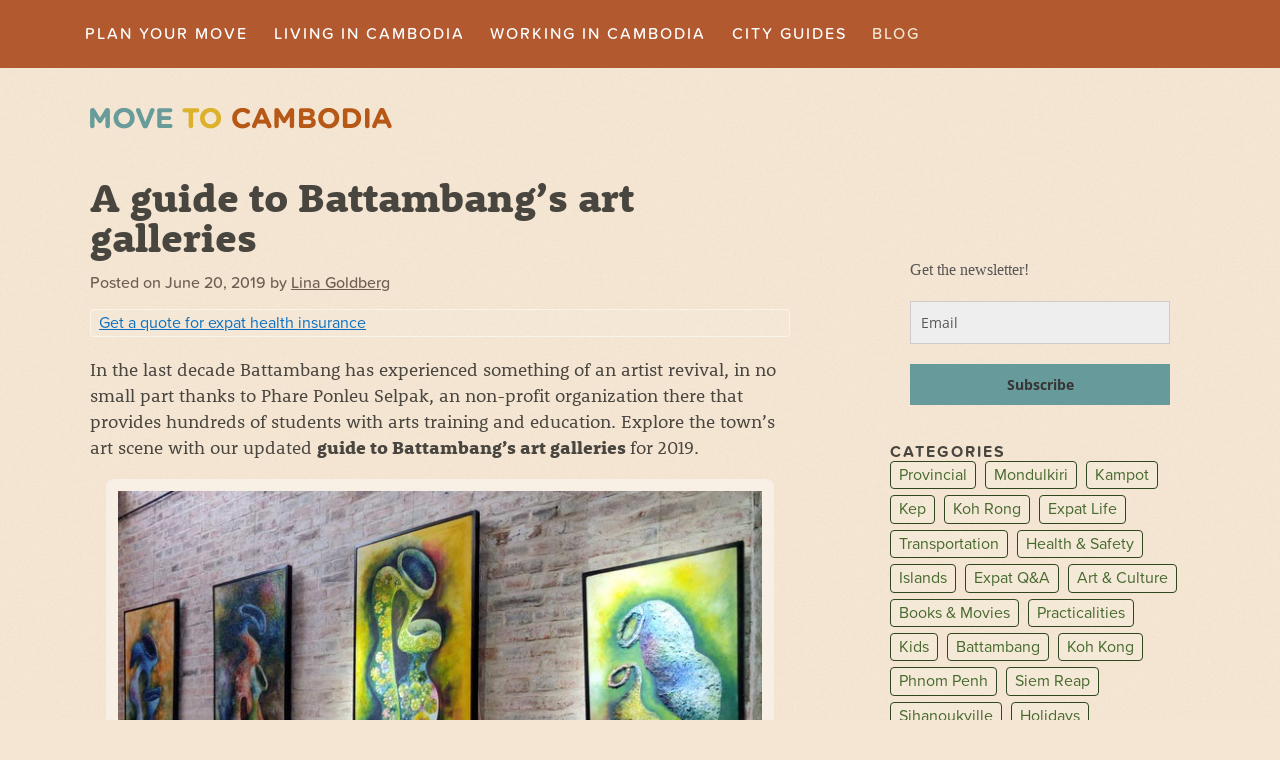

--- FILE ---
content_type: text/html; charset=UTF-8
request_url: https://movetocambodia.com/art-culture/a-guide-to-battambangs-art-galleries/
body_size: 23771
content:
<!DOCTYPE html>
<!--[if lt IE 7 ]><html lang="en-US" class="no-js ie ie6 lte7 lte8 lte9"><![endif]-->
<!--[if IE 7 ]><html lang="en-US" class="no-js ie ie7 lte7 lte8 lte9"><![endif]-->
<!--[if IE 8 ]><html lang="en-US" class="no-js ie ie8 lte8 lte9"><![endif]-->
<!--[if IE 9 ]><html lang="en-US" class="no-js ie ie9 lte9"><![endif]-->
<!--[if (gt IE 9)|!(IE)]><!--><html lang="en-US" class="no-js"><!--<![endif]-->
	<head>
		<meta charset="UTF-8" />
		<title>Battambang art guide: The 6 best independent art galleries in Battambang</title>
		<meta name="HandheldFriendly" content="True">
		<meta name="MobileOptimized" content="320">
		<meta name="viewport" content="width=device-width, target-densitydpi=160dpi, initial-scale=1.0">		
		
		<link rel="profile" href="http://gmpg.org/xfn/11" />

			

		<link rel="stylesheet" href="https://movetocambodia.com/wp-content/themes/mtc/style.css?v=1.6.4" />
		<link rel="stylesheet" href="https://movetocambodia.com/wp-content/themes/mtc/webfonts/ss-social.css" />	
		<link rel="shortcut icon" href="/favicon.ico">
		<link rel="icon" sizes="16x16 32x32 64x64" href="/favicon.ico">
		<link rel="icon" type="image/png" sizes="196x196" href="/favicon-196.png">
		<link rel="icon" type="image/png" sizes="160x160" href="/favicon-160.png">
		<link rel="icon" type="image/png" sizes="96x96" href="/favicon-96.png">
		<link rel="icon" type="image/png" sizes="64x64" href="/favicon-64.png">
		<link rel="icon" type="image/png" sizes="32x32" href="/favicon-32.png">
		<link rel="icon" type="image/png" sizes="16x16" href="/favicon-16.png">
		<link rel="apple-touch-icon" sizes="152x152" href="/favicon-152.png">
		<link rel="apple-touch-icon" sizes="144x144" href="/favicon-144.png">
		<link rel="apple-touch-icon" sizes="120x120" href="/favicon-120.png">
		<link rel="apple-touch-icon" sizes="114x114" href="/favicon-114.png">
		<link rel="apple-touch-icon" sizes="76x76" href="/favicon-76.png">
		<link rel="apple-touch-icon" sizes="72x72" href="/favicon-72.png">
		<link rel="apple-touch-icon" href="/favicon-57.png">
		<meta name="msapplication-TileColor" content="#FFFFFF">
		<meta name="msapplication-TileImage" content="/favicon-144.png">
		<meta name="msapplication-config" content="/browserconfig.xml">			
		
		<!--[if lt IE 9]>
		<script data-jetpack-boost="ignore" src="https://movetocambodia.com/wp-content/themes/mtc/js/html5shiv.js"></script>
		<link rel="stylesheet" href="https://movetocambodia.com/wp-content/themes/mtc/css/ie-starter.css" />
		<![endif]-->		
		
		<link rel="pingback" href="https://movetocambodia.com/xmlrpc.php" />
	

<style id="jetpack-boost-critical-css">article,header,nav,section{display:block}html{font-size:100%;-webkit-text-size-adjust:100%;-ms-text-size-adjust:100%}body{margin:0;font-size:1em;color:#302e2a;color:rgba(0,0,0,.75);line-height:1.3}a{color:#b0552b;color:rgba(160,50,3,.8)}abbr[title]{border:none}b,strong{font-weight:700}ul{margin:1em 0}ul ul{margin:0}nav ul{list-style:none;list-style-image:none;margin:0;padding:0}img{border:0;max-width:100%;-ms-interpolation-mode:bicubic;vertical-align:middle}form{margin:0}input,textarea{font-size:90%;margin:0;vertical-align:baseline}input{line-height:normal}input[type=search]{-webkit-appearance:textfield;-moz-box-sizing:content-box;-webkit-box-sizing:content-box;box-sizing:content-box}input[type=search]::-webkit-search-cancel-button{-webkit-appearance:none}textarea{overflow:auto;vertical-align:top;resize:vertical;max-width:95%}body{margin:0 10px;background:#f1e4d1 url(https://movetocambodia.com/wp-content/themes/mtc/images/bg.png) repeat;background:rgba(195,120,14,.18) url(https://movetocambodia.com/wp-content/themes/mtc/images/bg.png) repeat;transform:ease-in-out;color:#171614;color:rgba(0,0,0,.9)}header{width:100%;margin:0 auto}.wrapper{width:95%;margin:0 auto}.wp-caption,img{max-width:100%;height:auto;-ms-interpolation-mode:bicubic}header h1 a{display:block;background:url(https://movetocambodia.com/wp-content/themes/mtc/images/mtc-logo.png);background-size:302px 21px;width:302px;height:21px;text-indent:-9999px}#searchform{padding:.5em 0}#access #skip{display:none}#access{display:none;background:#b25930}#access ul{width:95%;padding:1em 0;margin:0 auto;list-style:none}@media only screen and (-webkit-min-device-pixel-ratio:2){#access ul{letter-spacing:.1em;font-size:.9em}}#access li{font-size:.9em;padding:.5em 0}#access a{display:block;text-decoration:none;color:#fff;color:#fff}#access .current_page_parent>a{color:#f4e6d3}#content{margin-top:1em}#content h1{margin:0;padding:0;font-size:2.5em;line-height:1;font-weight:800}#content p{line-height:1.45}.aligncenter,div.aligncenter{display:block;margin:.5em auto}.aligncenter{display:block;margin:.5em auto}img{max-width:100%}img[class*=wp-image-]{height:auto}.wp-caption img{display:block;margin:0 auto}.wp-caption .wp-caption-text{position:relative}#nav-above{display:none}.entry-meta{margin:1em 0}.post{margin:0 0 1em 0;padding:0 0 2em 0}.byline,.entry-meta,.fn{font-style:normal;color:#6f5d52}#content{position:relative}.agoda-text-ad{margin:1em 0;padding:.2em .5em;border:1px solid rgba(255,255,255,.5);border-radius:4px;font-family:proxima-nova;text-decoration:none;background:rgba(255,255,255,.1)}.agoda-text-ad a{color:#0b70c2}.cat-item a{color:#47692e}#secondary{display:none}.single #secondary{display:block}#primary ul,#secondary ul{list-style:none;margin:0;padding-left:0;padding-right:0}.textwidget{margin:1em 0}#primary ul.xoxo,#secondary ul.xoxo{padding:10px}#primary{margin:0-8px}#secondary{background:#eaba2c;margin:0-8px}.single #primary{display:none}.widget_categories h3{margin:0;padding:0}.widget_categories li{padding:0 0 .5em 0}.widget_categories li{display:inline-block;margin-top:.6em}.widget_categories li a{padding:.2em .5em;margin-right:.5em;border:1px solid rgba(160,50,3,.8);border-radius:4px;font-family:proxima-nova;text-decoration:none;background:rgba(255,255,255,.1)}label{display:block}input[type=search],textarea{padding:.25em;color:rgba(56,45,38,.5);border:1px solid rgba(56,45,38,.3);background:rgba(222,208,195,.3)}#blog-promo a{color:#2f461e}#blog-promo .byline{display:none}h3.widget-title{margin-bottom:0}h3.widget-title+ul{margin-top:.5em}.widget_categories{margin:.5em 0 0 0}.widget_categories li,li.cat-item{display:inline-block;margin:.2em 0}.widget_categories li a,li.cat-item a{padding:.2em .5em;margin-right:.3em;border:1px solid #2f461e;border-radius:4px;font-family:proxima-nova;text-decoration:none;background:rgba(255,255,255,.1)}body{font-family:rooney-web,Cambria,Georgia,Times,"Times New Roman",serif}#access,#secondary h3{font-family:proxima-nova-soft,"Helvetica Neue",Arial,Helvetica,sans-serif;font-weight:600;text-transform:uppercase;font-size:1em;letter-spacing:.125em}header h1{font-family:proxima-nova,"Helvetica Neue",Arial,Helvetica,sans-serif;font-style:normal;font-weight:500;text-transform:uppercase}.entry-content h3{font-family:rooney-web,"Helvetica Neue",Arial,Helvetica,sans-serif;margin-bottom:0;line-height:1}.entry-content h3{font-weight:300}.entry-content h3{font-size:2em}.byline,.entry-meta,.menu,.widget_categories,input{font-family:proxima-nova-soft,"Helvetica Neue",Arial,Helvetica,sans-serif;font-weight:400}@media only screen and (min-width:480px){body{background-image:url(https://movetocambodia.com/wp-content/themes/mtc/images/bg.png) repeat}}@media only screen and (min-width:768px){body{margin:0}body{color:rgba(0,0,0,.7)}body p{font-size:1.15em}#access{display:block}.wrapper{width:668px;margin:0 auto;clear:left;padding:1em 0 0 0 0;overflow:visible}#container{position:relative;padding:1em 0 0 0}#content{float:left;width:668px}.single #content{margin:0}header h1{float:left;width:302px;margin-bottom:1.5em}#access{overflow:hidden;padding-bottom:.5em}#access ul{width:668px;margin:0 auto;list-style:none}#access li{float:left;margin:0 1.6em .5em 0;font-size:1em}header h1{margin:1em 0}.leaderboard{width:728px;padding:1em 0;margin:0 auto}#content img{border:12px solid rgba(255,255,255,.4);border-radius:8px;max-width:644px}#primary,#secondary{float:left;width:768px;margin:0-50px 1em}#primary ul.xoxo,#secondary ul.xoxo{padding:30px 50px 20px 50px}h3.widget-title{margin-top:0}li+li>h3.widget-title{margin-top:.5em}.entry-content h3{font-weight:300}.entry-content h3{font-size:2em}.widget_nav_menu li{font-size:.9em;float:left;margin:1em 1em .5em 0}.menu-item-10804,.menu-item-10805,.menu-item-10806,.menu-item-10807,.menu-item-1325{display:none}}@media only screen and (min-width:1024px){.wrapper{width:960px;margin:0 auto}.wrapper{clear:both;padding:1em 0 0 0 0;overflow:visible}#container{width:960px}#content{margin-top:.6rem;width:668px}#access{overflow:hidden;padding-bottom:.5em;margin-bottom:.5em}#access ul{width:960px}#access li{font-size:.89em}header h1{float:left;width:200px}header h1 a{display:block;background-size:220px 15px;width:220px;height:15px;text-indent:-9999px}.leaderboard{float:right;text-align:right;margin:0}@media only screen and (-webkit-min-device-pixel-ratio:2){#access{padding-top:0;font-size:1rem}}.single #content{width:590px;margin-left:0}#primary{float:left;width:275px;margin-top:2.5rem;margin-bottom:2rem;border-top-right-radius:8px;border-bottom-right-radius:8px;background:0 0}#primary ul.xoxo{padding:0 10px 25px 50px}#primary{clear:none}.single #primary{display:none}#secondary{float:right;width:300px;margin:0;background:0 0}#secondary ul.xoxo{padding:0}.widget-container{margin-bottom:1em}.widget_nav_menu li{margin-top:0}}@media only screen and (min-width:1200px){.wrapper{width:1100px;margin:0 auto}.wrapper{clear:both;padding:1em 0 0 0 0;overflow:hidden}#container{width:1100px}#content{margin-top:.6rem;width:840px}#access{font-size:1rem}#access ul{width:1110px}#access li{font-size:1em}header h1 a{background-size:302px 21px;width:302px;height:21px;text-indent:-9999px}.single #content{width:700px;margin-left:0}#secondary{width:300px}.wp-caption{margin:1em auto 0 auto;text-align:center}}.screen-reader-text{border:0;clip:rect(0 0 0 0);height:1px;margin:-1px;overflow:hidden;padding:0;position:absolute;width:1px}.wp-caption-text{font-size:80%;line-height:1.35;text-align:center;color:rgba(56,45,38,.6)}@media all{#jp-relatedposts{display:none;padding-top:1em;margin:1em 0;position:relative;clear:both}.jp-relatedposts::after{content:"";display:block;clear:both}#jp-relatedposts h3.jp-relatedposts-headline{margin:0 0 1em 0;display:inline-block;float:left;font-size:9pt;font-weight:700;font-family:inherit}#jp-relatedposts h3.jp-relatedposts-headline em::before{content:"";display:block;width:100%;min-width:30px;border-top:1px solid rgb(0 0 0/.2);margin-bottom:1em}#jp-relatedposts h3.jp-relatedposts-headline em{font-style:normal;font-weight:700}article{display:block}.fpw-clearfix:after,.fpw-clearfix:before{content:" ";display:table}.fpw-clearfix:after{clear:both}.fpw-featured-image,.fpw-page-title{margin:0 0 60px 0;padding-top:0;padding-bottom:10px}.fpw-page-title{margin:10px 0;padding:0;font-size:10px;line-height:1.5}.fpw-featured-image,.fpw-featured-image img{max-width:100%!important;height:auto!important;margin:0;padding:0;text-align:center}.fpw-layout-wrapped .fpw-featured-image{float:right;width:45%;margin-left:10px;overflow:hidden}a .fpw-page-title{color:inherit}}</style><meta name='robots' content='index, follow, max-image-preview:large, max-snippet:-1, max-video-preview:-1' />

	<!-- This site is optimized with the Yoast SEO plugin v26.7 - https://yoast.com/wordpress/plugins/seo/ -->
	<meta name="description" content="Move to Cambodia&#039;s guide to the 2019 art scene in Battambang, featuring a round-up of the city&#039;s six best independent art galleries, plus a few bonus art spots." />
	<link rel="canonical" href="https://movetocambodia.com/art-culture/a-guide-to-battambangs-art-galleries/" />
	<meta property="og:locale" content="en_US" />
	<meta property="og:type" content="article" />
	<meta property="og:title" content="Battambang art guide: The 6 best independent art galleries in Battambang" />
	<meta property="og:description" content="Move to Cambodia&#039;s guide to the 2019 art scene in Battambang, featuring a round-up of the city&#039;s six best independent art galleries, plus a few bonus art spots." />
	<meta property="og:url" content="https://movetocambodia.com/art-culture/a-guide-to-battambangs-art-galleries/" />
	<meta property="og:site_name" content="Move to Cambodia" />
	<meta property="article:publisher" content="https://www.facebook.com/MoveToCambodia" />
	<meta property="article:author" content="https://www.facebook.com/MoveToCambodia/" />
	<meta property="article:published_time" content="2019-06-20T12:27:11+00:00" />
	<meta property="article:modified_time" content="2019-07-02T12:39:09+00:00" />
	<meta property="og:image" content="https://movetocambodia.com/wp-content/uploads/Lotus-Gallery-exhibition-Battambang.jpg" />
	<meta property="og:image:width" content="660" />
	<meta property="og:image:height" content="495" />
	<meta property="og:image:type" content="image/jpeg" />
	<meta name="author" content="Lina Goldberg" />
	<meta name="twitter:label1" content="Written by" />
	<meta name="twitter:data1" content="Lina Goldberg" />
	<meta name="twitter:label2" content="Est. reading time" />
	<meta name="twitter:data2" content="7 minutes" />
	<script data-jetpack-boost="ignore" type="application/ld+json" class="yoast-schema-graph">{"@context":"https://schema.org","@graph":[{"@type":"Article","@id":"https://movetocambodia.com/art-culture/a-guide-to-battambangs-art-galleries/#article","isPartOf":{"@id":"https://movetocambodia.com/art-culture/a-guide-to-battambangs-art-galleries/"},"author":{"name":"Lina Goldberg","@id":"https://movetocambodia.com/#/schema/person/7204698a7d556b9aad21f1483687cd3c"},"headline":"A guide to Battambang&#8217;s art galleries","datePublished":"2019-06-20T12:27:11+00:00","dateModified":"2019-07-02T12:39:09+00:00","mainEntityOfPage":{"@id":"https://movetocambodia.com/art-culture/a-guide-to-battambangs-art-galleries/"},"wordCount":1339,"commentCount":0,"image":{"@id":"https://movetocambodia.com/art-culture/a-guide-to-battambangs-art-galleries/#primaryimage"},"thumbnailUrl":"https://movetocambodia.com/wp-content/uploads/Lotus-Gallery-exhibition-Battambang.jpg","keywords":["Sammaki","Make Maek","Studio Art Battambang","Choco l'Art Cafe","Jaan Bai","Lotus Bar and Gallery","Sangker Art Space and Gallery","Battambang art galleries","Bric-a-Brac","Romcheik5","Human Gallery","Tep Kao Sol Gallery and Loeum Lorn Gallery"],"articleSection":["Art &amp; Culture","Battambang"],"inLanguage":"en-US","potentialAction":[{"@type":"CommentAction","name":"Comment","target":["https://movetocambodia.com/art-culture/a-guide-to-battambangs-art-galleries/#respond"]}]},{"@type":"WebPage","@id":"https://movetocambodia.com/art-culture/a-guide-to-battambangs-art-galleries/","url":"https://movetocambodia.com/art-culture/a-guide-to-battambangs-art-galleries/","name":"Battambang art guide: The 6 best independent art galleries in Battambang","isPartOf":{"@id":"https://movetocambodia.com/#website"},"primaryImageOfPage":{"@id":"https://movetocambodia.com/art-culture/a-guide-to-battambangs-art-galleries/#primaryimage"},"image":{"@id":"https://movetocambodia.com/art-culture/a-guide-to-battambangs-art-galleries/#primaryimage"},"thumbnailUrl":"https://movetocambodia.com/wp-content/uploads/Lotus-Gallery-exhibition-Battambang.jpg","datePublished":"2019-06-20T12:27:11+00:00","dateModified":"2019-07-02T12:39:09+00:00","author":{"@id":"https://movetocambodia.com/#/schema/person/7204698a7d556b9aad21f1483687cd3c"},"description":"Move to Cambodia's guide to the 2019 art scene in Battambang, featuring a round-up of the city's six best independent art galleries, plus a few bonus art spots.","breadcrumb":{"@id":"https://movetocambodia.com/art-culture/a-guide-to-battambangs-art-galleries/#breadcrumb"},"inLanguage":"en-US","potentialAction":[{"@type":"ReadAction","target":["https://movetocambodia.com/art-culture/a-guide-to-battambangs-art-galleries/"]}]},{"@type":"ImageObject","inLanguage":"en-US","@id":"https://movetocambodia.com/art-culture/a-guide-to-battambangs-art-galleries/#primaryimage","url":"https://movetocambodia.com/wp-content/uploads/Lotus-Gallery-exhibition-Battambang.jpg","contentUrl":"https://movetocambodia.com/wp-content/uploads/Lotus-Gallery-exhibition-Battambang.jpg","width":660,"height":495,"caption":"Lotus Gallery Battambang"},{"@type":"BreadcrumbList","@id":"https://movetocambodia.com/art-culture/a-guide-to-battambangs-art-galleries/#breadcrumb","itemListElement":[{"@type":"ListItem","position":1,"name":"Home","item":"https://movetocambodia.com/"},{"@type":"ListItem","position":2,"name":"Blog","item":"https://movetocambodia.com/blog/"},{"@type":"ListItem","position":3,"name":"A guide to Battambang&#8217;s art galleries"}]},{"@type":"WebSite","@id":"https://movetocambodia.com/#website","url":"https://movetocambodia.com/","name":"Move to Cambodia","description":"","potentialAction":[{"@type":"SearchAction","target":{"@type":"EntryPoint","urlTemplate":"https://movetocambodia.com/?s={search_term_string}"},"query-input":{"@type":"PropertyValueSpecification","valueRequired":true,"valueName":"search_term_string"}}],"inLanguage":"en-US"},{"@type":"Person","@id":"https://movetocambodia.com/#/schema/person/7204698a7d556b9aad21f1483687cd3c","name":"Lina Goldberg","description":"Lina Goldberg is the author of \"Move to Cambodia: A guide to living and working in the Kingdom of Wonder.\" Lina has written for publications including Lonely Planet, CNN, Wall Street Journal, VICE, South China Morning Post and BBC Travel. She is also the co-founder of Siem Reap Food Tours and Phnom Penh Food Tours, which have been featured in the New York Times, Vogue, and numerous other publications.","sameAs":["http://linagoldberg.com","https://www.facebook.com/MoveToCambodia/","https://www.instagram.com/movetocambodia/","https://x.com/movetocambodia"],"url":"https://movetocambodia.com/author/lina/"}]}</script>
	<!-- / Yoast SEO plugin. -->


<link rel='dns-prefetch' href='//www.googletagmanager.com' />
<link rel='dns-prefetch' href='//stats.wp.com' />
<link rel='dns-prefetch' href='//pagead2.googlesyndication.com' />
<link rel='preconnect' href='//c0.wp.com' />
<link rel="alternate" type="application/rss+xml" title="Move to Cambodia &raquo; Feed" href="https://movetocambodia.com/feed/" />
<link rel="alternate" type="application/rss+xml" title="Move to Cambodia &raquo; Comments Feed" href="https://movetocambodia.com/comments/feed/" />
<link rel="alternate" type="application/rss+xml" title="Move to Cambodia &raquo; A guide to Battambang&#8217;s art galleries Comments Feed" href="https://movetocambodia.com/art-culture/a-guide-to-battambangs-art-galleries/feed/" />
<link rel="alternate" title="oEmbed (JSON)" type="application/json+oembed" href="https://movetocambodia.com/wp-json/oembed/1.0/embed?url=https%3A%2F%2Fmovetocambodia.com%2Fart-culture%2Fa-guide-to-battambangs-art-galleries%2F" />
<link rel="alternate" title="oEmbed (XML)" type="text/xml+oembed" href="https://movetocambodia.com/wp-json/oembed/1.0/embed?url=https%3A%2F%2Fmovetocambodia.com%2Fart-culture%2Fa-guide-to-battambangs-art-galleries%2F&#038;format=xml" />
<!--[if lt IE 9]>
	<script data-jetpack-boost="ignore" src="//html5shiv.googlecode.com/svn/trunk/html5.js" onload="window.ieshiv=true;"></script>
	<script data-jetpack-boost="ignore">!window.ieshiv && document.write(unescape('%3Cscript src="https://movetocambodia.com/wp-content/themes/mtc/js/ieshiv.js"%3E%3C/script%3E'))</script>
<![endif]-->
<noscript><link rel='stylesheet' id='all-css-0bfe8a98973ac0d976d9c195a044eae9' href='https://movetocambodia.com/wp-content/boost-cache/static/3b0934a08a.min.css' type='text/css' media='all' /></noscript><link data-media="all" onload="this.media=this.dataset.media; delete this.dataset.media; this.removeAttribute( &apos;onload&apos; );" rel='stylesheet' id='all-css-0bfe8a98973ac0d976d9c195a044eae9' href='https://movetocambodia.com/wp-content/boost-cache/static/3b0934a08a.min.css' type='text/css' media="not all" />
<style id='wp-img-auto-sizes-contain-inline-css'>
img:is([sizes=auto i],[sizes^="auto," i]){contain-intrinsic-size:3000px 1500px}
/*# sourceURL=wp-img-auto-sizes-contain-inline-css */
</style>
<style id='wp-emoji-styles-inline-css'>

	img.wp-smiley, img.emoji {
		display: inline !important;
		border: none !important;
		box-shadow: none !important;
		height: 1em !important;
		width: 1em !important;
		margin: 0 0.07em !important;
		vertical-align: -0.1em !important;
		background: none !important;
		padding: 0 !important;
	}
/*# sourceURL=wp-emoji-styles-inline-css */
</style>








<!-- Google tag (gtag.js) snippet added by Site Kit -->
<!-- Google Analytics snippet added by Site Kit -->


<link rel="https://api.w.org/" href="https://movetocambodia.com/wp-json/" /><link rel="alternate" title="JSON" type="application/json" href="https://movetocambodia.com/wp-json/wp/v2/posts/10172" /><link rel="EditURI" type="application/rsd+xml" title="RSD" href="https://movetocambodia.com/xmlrpc.php?rsd" />

<link rel='shortlink' href='https://movetocambodia.com/?p=10172' />
<meta name="generator" content="Site Kit by Google 1.168.0" />            <!-- MailerLite Universal -->
            
            <!-- End MailerLite Universal -->
        	<style>img#wpstats{display:none}</style>
		
<!-- Google AdSense meta tags added by Site Kit -->
<meta name="google-adsense-platform-account" content="ca-host-pub-2644536267352236">
<meta name="google-adsense-platform-domain" content="sitekit.withgoogle.com">
<!-- End Google AdSense meta tags added by Site Kit -->

<!-- Google AdSense snippet added by Site Kit -->


<!-- End Google AdSense snippet added by Site Kit -->
<style type="text/css">.saboxplugin-wrap{-webkit-box-sizing:border-box;-moz-box-sizing:border-box;-ms-box-sizing:border-box;box-sizing:border-box;border:1px solid #eee;width:100%;clear:both;display:block;overflow:hidden;word-wrap:break-word;position:relative}.saboxplugin-wrap .saboxplugin-gravatar{float:left;padding:0 20px 20px 20px}.saboxplugin-wrap .saboxplugin-gravatar img{max-width:100px;height:auto;border-radius:0;}.saboxplugin-wrap .saboxplugin-authorname{font-size:18px;line-height:1;margin:20px 0 0 20px;display:block}.saboxplugin-wrap .saboxplugin-authorname a{text-decoration:none}.saboxplugin-wrap .saboxplugin-authorname a:focus{outline:0}.saboxplugin-wrap .saboxplugin-desc{display:block;margin:5px 20px}.saboxplugin-wrap .saboxplugin-desc a{text-decoration:underline}.saboxplugin-wrap .saboxplugin-desc p{margin:5px 0 12px}.saboxplugin-wrap .saboxplugin-web{margin:0 20px 15px;text-align:left}.saboxplugin-wrap .sab-web-position{text-align:right}.saboxplugin-wrap .saboxplugin-web a{color:#ccc;text-decoration:none}.saboxplugin-wrap .saboxplugin-socials{position:relative;display:block;background:#fcfcfc;padding:5px;border-top:1px solid #eee}.saboxplugin-wrap .saboxplugin-socials a svg{width:20px;height:20px}.saboxplugin-wrap .saboxplugin-socials a svg .st2{fill:#fff; transform-origin:center center;}.saboxplugin-wrap .saboxplugin-socials a svg .st1{fill:rgba(0,0,0,.3)}.saboxplugin-wrap .saboxplugin-socials a:hover{opacity:.8;-webkit-transition:opacity .4s;-moz-transition:opacity .4s;-o-transition:opacity .4s;transition:opacity .4s;box-shadow:none!important;-webkit-box-shadow:none!important}.saboxplugin-wrap .saboxplugin-socials .saboxplugin-icon-color{box-shadow:none;padding:0;border:0;-webkit-transition:opacity .4s;-moz-transition:opacity .4s;-o-transition:opacity .4s;transition:opacity .4s;display:inline-block;color:#fff;font-size:0;text-decoration:inherit;margin:5px;-webkit-border-radius:0;-moz-border-radius:0;-ms-border-radius:0;-o-border-radius:0;border-radius:0;overflow:hidden}.saboxplugin-wrap .saboxplugin-socials .saboxplugin-icon-grey{text-decoration:inherit;box-shadow:none;position:relative;display:-moz-inline-stack;display:inline-block;vertical-align:middle;zoom:1;margin:10px 5px;color:#444;fill:#444}.clearfix:after,.clearfix:before{content:' ';display:table;line-height:0;clear:both}.ie7 .clearfix{zoom:1}.saboxplugin-socials.sabox-colored .saboxplugin-icon-color .sab-twitch{border-color:#38245c}.saboxplugin-socials.sabox-colored .saboxplugin-icon-color .sab-behance{border-color:#003eb0}.saboxplugin-socials.sabox-colored .saboxplugin-icon-color .sab-deviantart{border-color:#036824}.saboxplugin-socials.sabox-colored .saboxplugin-icon-color .sab-digg{border-color:#00327c}.saboxplugin-socials.sabox-colored .saboxplugin-icon-color .sab-dribbble{border-color:#ba1655}.saboxplugin-socials.sabox-colored .saboxplugin-icon-color .sab-facebook{border-color:#1e2e4f}.saboxplugin-socials.sabox-colored .saboxplugin-icon-color .sab-flickr{border-color:#003576}.saboxplugin-socials.sabox-colored .saboxplugin-icon-color .sab-github{border-color:#264874}.saboxplugin-socials.sabox-colored .saboxplugin-icon-color .sab-google{border-color:#0b51c5}.saboxplugin-socials.sabox-colored .saboxplugin-icon-color .sab-html5{border-color:#902e13}.saboxplugin-socials.sabox-colored .saboxplugin-icon-color .sab-instagram{border-color:#1630aa}.saboxplugin-socials.sabox-colored .saboxplugin-icon-color .sab-linkedin{border-color:#00344f}.saboxplugin-socials.sabox-colored .saboxplugin-icon-color .sab-pinterest{border-color:#5b040e}.saboxplugin-socials.sabox-colored .saboxplugin-icon-color .sab-reddit{border-color:#992900}.saboxplugin-socials.sabox-colored .saboxplugin-icon-color .sab-rss{border-color:#a43b0a}.saboxplugin-socials.sabox-colored .saboxplugin-icon-color .sab-sharethis{border-color:#5d8420}.saboxplugin-socials.sabox-colored .saboxplugin-icon-color .sab-soundcloud{border-color:#995200}.saboxplugin-socials.sabox-colored .saboxplugin-icon-color .sab-spotify{border-color:#0f612c}.saboxplugin-socials.sabox-colored .saboxplugin-icon-color .sab-stackoverflow{border-color:#a95009}.saboxplugin-socials.sabox-colored .saboxplugin-icon-color .sab-steam{border-color:#006388}.saboxplugin-socials.sabox-colored .saboxplugin-icon-color .sab-user_email{border-color:#b84e05}.saboxplugin-socials.sabox-colored .saboxplugin-icon-color .sab-tumblr{border-color:#10151b}.saboxplugin-socials.sabox-colored .saboxplugin-icon-color .sab-twitter{border-color:#0967a0}.saboxplugin-socials.sabox-colored .saboxplugin-icon-color .sab-vimeo{border-color:#0d7091}.saboxplugin-socials.sabox-colored .saboxplugin-icon-color .sab-windows{border-color:#003f71}.saboxplugin-socials.sabox-colored .saboxplugin-icon-color .sab-whatsapp{border-color:#003f71}.saboxplugin-socials.sabox-colored .saboxplugin-icon-color .sab-wordpress{border-color:#0f3647}.saboxplugin-socials.sabox-colored .saboxplugin-icon-color .sab-yahoo{border-color:#14002d}.saboxplugin-socials.sabox-colored .saboxplugin-icon-color .sab-youtube{border-color:#900}.saboxplugin-socials.sabox-colored .saboxplugin-icon-color .sab-xing{border-color:#000202}.saboxplugin-socials.sabox-colored .saboxplugin-icon-color .sab-mixcloud{border-color:#2475a0}.saboxplugin-socials.sabox-colored .saboxplugin-icon-color .sab-vk{border-color:#243549}.saboxplugin-socials.sabox-colored .saboxplugin-icon-color .sab-medium{border-color:#00452c}.saboxplugin-socials.sabox-colored .saboxplugin-icon-color .sab-quora{border-color:#420e00}.saboxplugin-socials.sabox-colored .saboxplugin-icon-color .sab-meetup{border-color:#9b181c}.saboxplugin-socials.sabox-colored .saboxplugin-icon-color .sab-goodreads{border-color:#000}.saboxplugin-socials.sabox-colored .saboxplugin-icon-color .sab-snapchat{border-color:#999700}.saboxplugin-socials.sabox-colored .saboxplugin-icon-color .sab-500px{border-color:#00557f}.saboxplugin-socials.sabox-colored .saboxplugin-icon-color .sab-mastodont{border-color:#185886}.sabox-plus-item{margin-bottom:20px}@media screen and (max-width:480px){.saboxplugin-wrap{text-align:center}.saboxplugin-wrap .saboxplugin-gravatar{float:none;padding:20px 0;text-align:center;margin:0 auto;display:block}.saboxplugin-wrap .saboxplugin-gravatar img{float:none;display:inline-block;display:-moz-inline-stack;vertical-align:middle;zoom:1}.saboxplugin-wrap .saboxplugin-desc{margin:0 10px 20px;text-align:center}.saboxplugin-wrap .saboxplugin-authorname{text-align:center;margin:10px 0 20px}}body .saboxplugin-authorname a,body .saboxplugin-authorname a:hover{box-shadow:none;-webkit-box-shadow:none}a.sab-profile-edit{font-size:16px!important;line-height:1!important}.sab-edit-settings a,a.sab-profile-edit{color:#0073aa!important;box-shadow:none!important;-webkit-box-shadow:none!important}.sab-edit-settings{margin-right:15px;position:absolute;right:0;z-index:2;bottom:10px;line-height:20px}.sab-edit-settings i{margin-left:5px}.saboxplugin-socials{line-height:1!important}.rtl .saboxplugin-wrap .saboxplugin-gravatar{float:right}.rtl .saboxplugin-wrap .saboxplugin-authorname{display:flex;align-items:center}.rtl .saboxplugin-wrap .saboxplugin-authorname .sab-profile-edit{margin-right:10px}.rtl .sab-edit-settings{right:auto;left:0}img.sab-custom-avatar{max-width:75px;}.saboxplugin-wrap{ border-width: 0px; }.saboxplugin-wrap .saboxplugin-gravatar img {-webkit-border-radius:50%;-moz-border-radius:50%;-ms-border-radius:50%;-o-border-radius:50%;border-radius:50%;}.saboxplugin-wrap .saboxplugin-gravatar img {-webkit-border-radius:50%;-moz-border-radius:50%;-ms-border-radius:50%;-o-border-radius:50%;border-radius:50%;}.saboxplugin-wrap .saboxplugin-socials{background-color:#fbf0e2;}.saboxplugin-wrap {background-color:#fbf0e2;}.saboxplugin-wrap .saboxplugin-authorname a,.saboxplugin-wrap .saboxplugin-authorname span {color:#000000;}.saboxplugin-wrap {margin-top:0px; margin-bottom:0px; padding: 0px 0px }.saboxplugin-wrap .saboxplugin-authorname {font-size:32px; line-height:39px;}.saboxplugin-wrap .saboxplugin-desc p, .saboxplugin-wrap .saboxplugin-desc {font-size:18px !important; line-height:25px !important;}.saboxplugin-wrap .saboxplugin-web {font-size:18px;}.saboxplugin-wrap .saboxplugin-socials a svg {width:22px;height:22px;}</style>		<style type="text/css" id="wp-custom-css">
			.comment-body .reply {
	margin-bottom: 1em;
	margin-left: 80px;
	font-size: 1em;
}

/* Nice padding/margin */
.fpw-page-title,
.fpw-featured-image {
	margin: 0 0 0 0;
	padding-top: 10px;
	padding-bottom: 5px;
}

/* a friendly font size suggestions */
.fpw-page-title {
	margin: 0 0;
	padding: 0; /* stupid Twenty Eleven */
	font-size: 16px;
	line-height: 1.5;
}

.fpw-excerpt {
  overflow-wrap: break-word;
  word-wrap: break-word;
  -webkit-hyphens: auto;
  -ms-hyphens: auto;
  -moz-hyphens: auto;
  hyphens: auto; 
	font-size: 13px;
} 

.fpw-layout-banner {
    background-color: #F3FCED;
    padding: 1em;
}

.size-fpw_square {
	margin: 0 0 0 0;
	padding: 0;
}

.widget-title {
	padding-bottom: 10px;
}		</style>
		


 

</head>
	<body class="wp-singular post-template-default single single-post postid-10172 single-format-standard wp-theme-mtc">

		<header role="banner">
			<nav id="access" role="navigation">
		  		<a id="skip" href="#content" title="Skip to content">Skip to content</a>
		  		<div class="menu-header"><ul id="menu-main-navigation" class="menu"><li id="menu-item-32" class="menu-item menu-item-type-post_type menu-item-object-page menu-item-32"><a href="https://movetocambodia.com/planning-your-move-to-cambodia/">Plan Your Move</a></li>
<li id="menu-item-31" class="menu-item menu-item-type-post_type menu-item-object-page menu-item-31"><a href="https://movetocambodia.com/living-in-cambodia/">Living in Cambodia</a></li>
<li id="menu-item-30" class="menu-item menu-item-type-post_type menu-item-object-page menu-item-30"><a href="https://movetocambodia.com/working-in-cambodia/">Working in Cambodia</a></li>
<li id="menu-item-10189" class="menu-item menu-item-type-post_type menu-item-object-page menu-item-10189"><a href="https://movetocambodia.com/city-guides/">City Guides</a></li>
<li id="menu-item-6965" class="menu-item menu-item-type-post_type menu-item-object-page current_page_parent menu-item-6965"><a href="https://movetocambodia.com/blog/">Blog</a></li>
</ul></div>			</nav><!-- #access -->			
			<div class="wrapper">	
				<div class="logo"><h1><a href="https://movetocambodia.com/" title="Move to Cambodia" rel="home">Move to Cambodia</a></h1></div>
				<div class="leaderboard">
											<div id="blog-header-advert-widget-area" class="blog-header-advert-widget-area widget-area">
						<!-- /19061736/leaderboard-blog -->
<div id='div-gpt-ad-1433666735542-0'>

</div>						</div>
									</div>
			</div>
		</header>
		<div class="wrapper">
		<div id="container">
			<section id="content" role="main">
				<nav id="nav-above" class="navigation">
					<a href="https://movetocambodia.com/kampot/bokor-mountain-minibus-tour/" rel="prev">&larr; Bokor Mountain by minibus tour</a>					<a href="https://movetocambodia.com/kampot/road-trip-to-kampong-trach/" rel="next">Road trip from Kampot to Kampong Trach &rarr;</a>				</nav><!-- #nav-above -->
				<article id="post-10172" class="post-10172 post type-post status-publish format-standard has-post-thumbnail hentry category-art-culture category-battambang tag-sammaki tag-make-maek tag-studio-art-battambang tag-choco-lart-cafe tag-jaan-bai tag-lotus-bar-and-gallery tag-sangker-art-space-and-gallery tag-battambang-art-galleries tag-bric-a-brac tag-romcheik5 tag-human-gallery tag-tep-kao-sol-gallery-and-loeum-lorn-gallery">
					<h1>A guide to Battambang&#8217;s art galleries</h1>
					<div class="entry-meta">
						<span class="meta-prep meta-prep-author">Posted on</span> <span class="entry-date">June 20, 2019</span> <span class="meta-sep">by</span> <span class="author vcard"><a class="url fn n" href="https://movetocambodia.com/author/lina/" title="View all posts by Lina Goldberg">Lina Goldberg</a></span>					</div><!-- .entry-meta -->
					<div class="agoda-text-ad">
						<a href="https://cignaglobal.7eer.net/gbBBx5">Get a quote for expat health insurance</a>
					</div>
					<div class="entry-content">
					
<p>In the last decade Battambang has experienced something of an artist revival, in no small part thanks to Phare Ponleu Selpak, an non-profit organization there that provides hundreds of students with arts training and education. Explore the town&#8217;s art scene with our updated <strong>guide to Battambang’s art galleries </strong>for 2019.
<div id="attachment_906028" style="width: 670px" class="wp-caption alignnone"><img fetchpriority="high" decoding="async" aria-describedby="caption-attachment-906028" class="size-full wp-image-906028" src="https://movetocambodia.com/wp-content/uploads/Lotus-Gallery-exhibition-Battambang.jpg" alt="Lotus Gallery Battambang" width="660" height="495" srcset="https://movetocambodia.com/wp-content/uploads/Lotus-Gallery-exhibition-Battambang.jpg 660w, https://movetocambodia.com/wp-content/uploads/Lotus-Gallery-exhibition-Battambang-235x177.jpg 235w" sizes="(max-width: 660px) 100vw, 660px" /><p id="caption-attachment-906028" class="wp-caption-text">Khchao Touch&#8217;s work on display upstairs at Battambang&#8217;s Lotus Gallery.</div>
<h2>Lotus Gallery</h2>
<p>In its latest incarnation Lotus Gallery exclusively shows the work of Khchao Touch, a Cambodian artist and the gallery’s co-owner. She and her partner, Darren Swallow, have made Lotus into a local community hub of sorts. “Those that are meant to find us, do,” says Darren, referring to the fact that there’s not a lot of signage outside. Look for the bicycle covered in plants that is rolled out when they are open. Darren, who also mans the downstairs coffee bar, knows everything about the art scene in Battambang and will happily tell visitors about Touch’s art-making or anything else they want to know about what’s going on in town.<span id="more-10172"></span>
<p>Upstairs is the gallery showing Touch’s work. Touch was born in Battambang and attended the Phare Ponleu Selpek art school before becoming a teacher there, working with local students. She works in various media, including sculpture, but most of the works on display are vaguely psychedelic oil paintings that bring to mind 1960s sci-fi, featuring biomorphic forms in vivid undersea colors and flowers meticulously etched with toothpicks to give them a textured look. Her work grows more intricate and interesting by the year.	<div class="adsense-box">
<div  class="widget-shortcode widget_text enhanced-text-widget"><!-- WP Anywhere Widget: enhancedtextwidget-44 --><!-- /19061736/blog-mid-page-ad -->
<div id='div-gpt-ad-1562693929440-0'>
  <script data-jetpack-boost="ignore">
    googletag.cmd.push(function() { googletag.display('div-gpt-ad-1562693929440-0'); });
  </script>
</div>
<!-- /WP Anywhere Widget --></div>	
	</div>

<p>Also downstairs at the Lotus Gallery is Jewel in the Lotus, a small shop selling “strange and beautiful things from around the world.” There you can find a collection of local and international comics as well as prints of some of Khchao Touch’s works displayed upstairs.
<div id="attachment_906026" style="width: 670px" class="wp-caption alignnone"><img decoding="async" aria-describedby="caption-attachment-906026" class="size-full wp-image-906026" src="https://movetocambodia.com/wp-content/uploads/Romcheik5-gallery-Battambang.jpg" alt="Romcheik5 Gallery Battambang" width="660" height="495" srcset="https://movetocambodia.com/wp-content/uploads/Romcheik5-gallery-Battambang.jpg 660w, https://movetocambodia.com/wp-content/uploads/Romcheik5-gallery-Battambang-235x177.jpg 235w" sizes="(max-width: 660px) 100vw, 660px" /><p id="caption-attachment-906026" class="wp-caption-text">Romcheik5 in Battambang, Cambodia&#8217;s first-ever permanent collection of contemporary art</div>
<h2>Romcheik5</h2>
<p>Romcheik5 is an ambitious project attempting to create Cambodia’s first contemporary art museum, a task monumental enough in Phnom Penh but even more so on a winding street outside of central Battambang City. What differentiates a museum from a gallery is that a museum maintains a permanent collection, presumably of the best work of its kind, and doesn’t offer the art for sale, while a gallery is, above all else, an art retailer. Romcheik5 has combined the two.
<p>The project’s permanent collection features the work of four of Cambodia’s leading visual artists, Hour Seyha, Bor Hak, Nget Chanpenh, and Mil Chankrim. The four young graduates of the Phare Ponleu Selpak art school in Battambang also happen to be the people who put together Romcheik5. The work of each is very different from the others. Hour Seyha’s paintings are reminiscent of folk and outsider art, with a mix of religious and folkloric imagery, while Bor Hak’s paintings feature cartoonishly faceless figures and men bulging with muscles that hint at narratives of heroic myth. He also has a series of eerie wooden sculptures. Mil Chankrim presents watercolors inspired by Egon Schiele that are simultaneously graceful and grotesque. Nget Chanpenh’s family series of oil paintings are filled with accusing stares, the opposite of familiar &#8220;happy Cambodian&#8221; tourist art. For those who want to take some of the art home, there’s a gallery downstairs with work that is for sale.
<p>Also upstairs is a cafe with an outstanding view of rural Battambang. In the future, they hope to become a social hub for artists and those who appreciate them, but at the moment it is just a refrigerator full of cold drinks. A bit controversially, by Battambang standards, anyway, Romcheik5 has a $5 admission fee, which goes toward covering the artists-in-residence’s expenses.
<div id="attachment_906024" style="width: 670px" class="wp-caption alignnone"><img decoding="async" aria-describedby="caption-attachment-906024" class="size-full wp-image-906024" src="https://movetocambodia.com/wp-content/uploads/Tep-Kao-Sol-Gallery-Battambang.jpg" alt="Tep Kao Sol Gallery Battambang" width="660" height="496" srcset="https://movetocambodia.com/wp-content/uploads/Tep-Kao-Sol-Gallery-Battambang.jpg 660w, https://movetocambodia.com/wp-content/uploads/Tep-Kao-Sol-Gallery-Battambang-235x177.jpg 235w" sizes="(max-width: 660px) 100vw, 660px" /><p id="caption-attachment-906024" class="wp-caption-text">Tep Kao Sol Gallery featured the watercolors of Loeum Lorn, with inexpensive prints for sale.</div>
<h2>Tep Kao Sol Gallery and Loeum Lorn Gallery</h2>
<p>If two galleries could perfectly illustrate the contradictory nature of the Battambang art scene, they are Tep Kao Sol and Loeum Lorn Gallery, which are housed on different floors of the same building and both showcase the work of Loeum Lorn.
<p>The Tep Kao Sol gallery is a collection of watercolors expressly created to appeal to tourists—smiling Cambodian children, monks in saffron robes streaming past yellow French colonial buildings, Apsara dancers with mysterious expressions. The originals are quite reasonably priced, but he also has a collection of inexpensive reproductions for less than $20 each, and one suspects that he does a brisk trade in these.
<div id="attachment_906029" style="width: 670px" class="wp-caption alignnone"><img loading="lazy" decoding="async" aria-describedby="caption-attachment-906029" class="size-full wp-image-906029" src="https://movetocambodia.com/wp-content/uploads/Loeum-Lorn-Gallery-Battambang.jpg" alt="Loeum Lorn Gallery Battambang" width="660" height="495" srcset="https://movetocambodia.com/wp-content/uploads/Loeum-Lorn-Gallery-Battambang.jpg 660w, https://movetocambodia.com/wp-content/uploads/Loeum-Lorn-Gallery-Battambang-235x177.jpg 235w" sizes="auto, (max-width: 660px) 100vw, 660px" /><p id="caption-attachment-906029" class="wp-caption-text">Loeum Lorn Gallery Battambang</div>
<p>Upstairs, Loeum Lorn showcases his less accessible and significantly more expensive work. Using large-format photography and inspired by his practice of Vipassana meditation, Loeum Lom creates these by dropping color onto ice to create mysterious abstract images, some brightly colored, others dark and jagged. The photographs, evoking both infinity and impermanence, are much philosophical as they are visual.
<h2>Human Gallery</h2>
<p>Photographer Joseba Etxebarria has traveled through more than 20 countries, by bicycle, taking photos of local people along the way. His Battambang gallery displays his highly skilled work, mostly very polished portraits of extremely poor people. It fits neatly into the Cambodian charity-tourism ecosystem. Indeed, the gallery, which is very popular and seems to do a brisk trade, says it donates 20 percent of all sales proceeds to a school in a village outside of Battambang.
<div id="attachment_906025" style="width: 670px" class="wp-caption alignnone"><img loading="lazy" decoding="async" aria-describedby="caption-attachment-906025" class="size-full wp-image-906025" src="https://movetocambodia.com/wp-content/uploads/Sangker-Gallery-Battambang.jpg" alt="Sangker Gallery Battambang" width="660" height="495" srcset="https://movetocambodia.com/wp-content/uploads/Sangker-Gallery-Battambang.jpg 660w, https://movetocambodia.com/wp-content/uploads/Sangker-Gallery-Battambang-235x177.jpg 235w" sizes="auto, (max-width: 660px) 100vw, 660px" /><p id="caption-attachment-906025" class="wp-caption-text">Closed to day at Sanger Gallery.</div>
<h2>Sangker Gallery</h2>
<p>Sangker Gallery is a community arts space that shows a variety of work from local artists and students from the Phare Ponleu Selpak art school. The gallery is owned by a French- Cambodian man based in Paris, and his absence is felt. We’ve tried to visit three times over three years during hours the space was supposed to be open and were rebuffed each time. Most recently, in the middle of the day on a Saturday we were greeted by a “closed” sign, while we could see an artist diligently at work inside. Peeking inside, we saw work that was very much of student caliber. We’ll try again next year. If you’re keen on visiting, we strongly recommend making an appointment in advance, as their hours are extremely irregular.
<h2>A few more&#8230;</h2>
<p>These six not enough for you? Restaurants <strong>Jaan Bai</strong> and <strong>Choco l’Art</strong> also display and sell art from local artists, as well as coffeeshop <strong>Kinyei</strong>.
<p>The <strong>Bric-à-Brac</strong> boutique shop has such an outstanding collection of crafts and curiosities, that it&#8217;s pretty much a gallery in its own right. One of the owners, <a href="https://passementeries.com/morrison-polkinghorne/">Morrison Polkinghorne</a>, is an artist who makes &#8220;lotus art,&#8221; stunning large-format prints using lotus stems as stamps with ink made from lotus petals. His work is often on tour, but select pieces can be seen at <strong>Bric-à-Brac</strong>, which also offers extremely artistic and eclectic <a href="https://movetocambodia.com/battambang/review-bric-brac-bb-shop-bar-battambang/">accommodation</a>.
<p><em>If you&#8217;re looking for other places to visit, check out our guide of <a href="https://movetocambodia.com/city-guides/battambang/battambang-activities/">things to do in Battambang</a>. </em>
<p><strong>Lotus Gallery</strong><br />
Open Monday through Saturdays, 10 a.m. to 5 p.m. Closed Sundays<br />
53 Street 2.5, Battambang<br />
T: +855 (0)92 260 158<br />
<a href="https://www.facebook.com/Lotusbattambang">facebook.com/Lotusbattambang</a>
<p><strong>Romcheik5 Art Space</strong><br />
Open daily, 10 a.m. to 5 p.m.<br />
Street 201A, Battambang [<a href="https://goo.gl/maps/2wss71XekMu">map</a>]<br />
T: +855 (0)92 304 210<br />
<a href="https://www.facebook.com/countrysideartmuseum.org">facebook.com/countrysideartmuseum.org</a>
<p><strong>Tep Kao Sol Gallery and Loeum Lorn Gallery</strong><br />
Open daily, 9 a.m. to 2 p.m.<br />
Street 2, Battambang<br />
T: +855 (0)17 255 829<br />
<a href="https://www.facebook.com/tepkaosol/">facebook.com/tepkaosol</a>
<p><strong>Sangker Gallery</strong><br />
Open Tuesday to Saturday, 11 a.m. to 7 p.m. and Sundays 2 p.m. to 7 p.m. (allegedly)<br />
194 Street 2, Battambang<br />
T: +855 (0)15 454 717<br />
<a href="https://www.facebook.com/sangkergallery/">facebook.com/sangkergallery</a>
<p><strong>Human Gallery</strong><br />
Street 1.5, Battambang<br />
Open Monday to Friday, 10 a.m. to 2 p.m. and 4 p.m. to 8 p.m.; closed weekends<br />
T: +855 (0)96 730 0590<br />
<a href="https://www.josebaetxebarria.com/">josebaetxebarria.com</a>
<p><strong>Jaan Bai</strong><br />
Closed Mondays<br />
Street 2, Battambang<br />
T: +855 (0)53 650 0024<br />
<a href="https://www.facebook.com/jaanbaicct/">facebook.com/jaanbaicct</a>
<p><strong>Choco l’Art</strong><br />
Open daily, 8:30 a.m. to 10:30 p.m.<br />
Street 117, Battambang [<a href="https://www.google.com/maps/place/Choco+L'Art+Cafe/@13.101452,103.196581,17z/data=!3m1!4b1!4m2!3m1!1s0x310549f349b3ba35:0x4c0e1e964013fa9f">map</a>]<br />
T: +855 (0)10 661 61
<p><strong>Bric-à-Brac</strong><br />
Open daily, 11 a.m. to 9 p.m.<br />
119 Street 2, Battambang [<a href="https://goo.gl/maps/Eihn4QYDLFy">map</a>]<br />
T: +855 (0)77 531 549<br />
<a href="http://www.bric-a-brac.asia">bric-a-brac.asia</a>

<div id='jp-relatedposts' class='jp-relatedposts' >
	<h3 class="jp-relatedposts-headline"><em>Related posts</em></h3>
</div>

											</div><!-- .entry-content -->
					<footer class="entry-utility">
						This entry was posted in <a href="https://movetocambodia.com/category/art-culture/" rel="category tag">Art &amp; Culture</a>, <a href="https://movetocambodia.com/category/battambang/" rel="category tag">Battambang</a> and tagged <a href="https://movetocambodia.com/tag/sammaki/" rel="tag">Sammaki</a>, <a href="https://movetocambodia.com/tag/make-maek/" rel="tag">Make Maek</a>, <a href="https://movetocambodia.com/tag/studio-art-battambang/" rel="tag">Studio Art Battambang</a>, <a href="https://movetocambodia.com/tag/choco-lart-cafe/" rel="tag">Choco l'Art Cafe</a>, <a href="https://movetocambodia.com/tag/jaan-bai/" rel="tag">Jaan Bai</a>, <a href="https://movetocambodia.com/tag/lotus-bar-and-gallery/" rel="tag">Lotus Bar and Gallery</a>, <a href="https://movetocambodia.com/tag/sangker-art-space-and-gallery/" rel="tag">Sangker Art Space and Gallery</a>, <a href="https://movetocambodia.com/tag/battambang-art-galleries/" rel="tag">Battambang art galleries</a>, <a href="https://movetocambodia.com/tag/bric-a-brac/" rel="tag">Bric-a-Brac</a>, <a href="https://movetocambodia.com/tag/romcheik5/" rel="tag">Romcheik5</a>, <a href="https://movetocambodia.com/tag/human-gallery/" rel="tag">Human Gallery</a>, <a href="https://movetocambodia.com/tag/tep-kao-sol-gallery-and-loeum-lorn-gallery/" rel="tag">Tep Kao Sol Gallery and Loeum Lorn Gallery</a>. Bookmark the <a href="https://movetocambodia.com/art-culture/a-guide-to-battambangs-art-galleries/" title="Permalink to A guide to Battambang&#8217;s art galleries" rel="bookmark">permalink</a>.											</footer><!-- .entry-utility -->
				</article><!-- #post-## -->
				<nav id="nav-below" class="navigation">
					<div class="nav-previous"><a href="https://movetocambodia.com/kampot/bokor-mountain-minibus-tour/" rel="prev"><span class="meta-nav">&larr;</span> Bokor Mountain by minibus tour</a></div>
					<div class="nav-next"><a href="https://movetocambodia.com/kampot/road-trip-to-kampong-trach/" rel="next">Road trip from Kampot to Kampong Trach <span class="meta-nav">&rarr;</span></a></div>
				</nav><!-- #nav-below -->
				




	<div id="respond" class="comment-respond">
		<h3 id="reply-title" class="comment-reply-title">Leave a Reply <small><a rel="nofollow" id="cancel-comment-reply-link" href="/art-culture/a-guide-to-battambangs-art-galleries/#respond" style="display:none;">Cancel reply</a></small></h3><form action="https://movetocambodia.com/wp-comments-post.php" method="post" id="commentform" class="comment-form"><p class="comment-notes"><span id="email-notes">Your email address will not be published.</span> <span class="required-field-message">Required fields are marked <span class="required">*</span></span></p><p class="comment-form-comment"><label for="comment">Comment <span class="required">*</span></label> <textarea id="comment" name="comment" cols="45" rows="8" maxlength="65525" required="required"></textarea></p><p class="comment-form-author"><label for="author">Name <span class="required">*</span></label> <input id="author" name="author" type="text" value="" size="30" maxlength="245" autocomplete="name" required="required" /></p>
<p class="comment-form-email"><label for="email">Email <span class="required">*</span></label> <input id="email" name="email" type="text" value="" size="30" maxlength="100" aria-describedby="email-notes" autocomplete="email" required="required" /></p>
<p class="comment-form-url"><label for="url">Website</label> <input id="url" name="url" type="text" value="" size="30" maxlength="200" autocomplete="url" /></p>
<p class="comment-subscription-form"><input type="checkbox" name="subscribe_comments" id="subscribe_comments" value="subscribe" style="width: auto; -moz-appearance: checkbox; -webkit-appearance: checkbox;" /> <label class="subscribe-label" id="subscribe-label" for="subscribe_comments">Notify me of follow-up comments by email.</label></p><p class="comment-subscription-form"><input type="checkbox" name="subscribe_blog" id="subscribe_blog" value="subscribe" style="width: auto; -moz-appearance: checkbox; -webkit-appearance: checkbox;" /> <label class="subscribe-label" id="subscribe-blog-label" for="subscribe_blog">Notify me of new posts by email.</label></p><p class="form-submit"><input name="submit" type="submit" id="submit" class="submit" value="Post Comment" /> <input type='hidden' name='comment_post_ID' value='10172' id='comment_post_ID' />
<input type='hidden' name='comment_parent' id='comment_parent' value='0' />
</p><p style="display: none;"><input type="hidden" id="akismet_comment_nonce" name="akismet_comment_nonce" value="85c5ab3e8a" /></p><p style="display: none !important;" class="akismet-fields-container" data-prefix="ak_"><label>&#916;<textarea name="ak_hp_textarea" cols="45" rows="8" maxlength="100"></textarea></label><input type="hidden" id="ak_js_1" name="ak_js" value="73"/></p></form>	</div><!-- #respond -->
	<p class="akismet_comment_form_privacy_notice">This site uses Akismet to reduce spam. <a href="https://akismet.com/privacy/" target="_blank" rel="nofollow noopener">Learn how your comment data is processed.</a></p>	
			</section><!-- #main -->
			<section id="primary">
			<ul class="xoxo">

			</ul>
			</section>

		
			<section id="secondary">
			<ul class="xoxo">
				<li id="enhancedtextwidget-3" class="widget-container widget_text enhanced-text-widget"><div class="textwidget widget-text"><!-- above-fold-ad-2 -->
<div id='div-gpt-ad-1415027818397-1'>

</div></div></li><li id="enhancedtextwidget-2" class="widget-container widget_text enhanced-text-widget"><div class="textwidget widget-text"><!-- above-the-fold-ad-3 -->
<div id='div-gpt-ad-1415027818397-2'>

</div>
<br>
</div></li><li id="mailerlite_widget-2" class="widget-container widget_mailerlite_widget">                <div class="ml-form-embed"
                     data-account="1522970:b9s1m4b6c5"
                     data-form="1344714:w3r3o5">
                </div>
            </li><li id="categories-2" class="widget-container widget_categories"><h3 class="widget-title">Categories</h3>
			<ul>
					<li class="cat-item cat-item-994"><a href="https://movetocambodia.com/category/provincial/">Provincial</a>
</li>
	<li class="cat-item cat-item-818"><a href="https://movetocambodia.com/category/mondulkiri/">Mondulkiri</a>
</li>
	<li class="cat-item cat-item-724"><a href="https://movetocambodia.com/category/kampot/">Kampot</a>
</li>
	<li class="cat-item cat-item-723"><a href="https://movetocambodia.com/category/kep/">Kep</a>
</li>
	<li class="cat-item cat-item-610"><a href="https://movetocambodia.com/category/koh-rong/">Koh Rong</a>
</li>
	<li class="cat-item cat-item-22"><a href="https://movetocambodia.com/category/expat-life/">Expat Life</a>
</li>
	<li class="cat-item cat-item-101"><a href="https://movetocambodia.com/category/transportation/">Transportation</a>
</li>
	<li class="cat-item cat-item-37"><a href="https://movetocambodia.com/category/health-safety/">Health &amp; Safety</a>
</li>
	<li class="cat-item cat-item-26"><a href="https://movetocambodia.com/category/islands/">Islands</a>
</li>
	<li class="cat-item cat-item-67"><a href="https://movetocambodia.com/category/expat-qa/">Expat Q&amp;A</a>
</li>
	<li class="cat-item cat-item-38"><a href="https://movetocambodia.com/category/art-culture/">Art &amp; Culture</a>
</li>
	<li class="cat-item cat-item-65"><a href="https://movetocambodia.com/category/books-movies/">Books &amp; Movies</a>
</li>
	<li class="cat-item cat-item-255"><a href="https://movetocambodia.com/category/practicalities/">Practicalities</a>
</li>
	<li class="cat-item cat-item-318"><a href="https://movetocambodia.com/category/kids/">Kids</a>
</li>
	<li class="cat-item cat-item-374"><a href="https://movetocambodia.com/category/battambang/">Battambang</a>
</li>
	<li class="cat-item cat-item-45"><a href="https://movetocambodia.com/category/koh-kong/">Koh Kong</a>
</li>
	<li class="cat-item cat-item-48"><a href="https://movetocambodia.com/category/phnom-penh/">Phnom Penh</a>
</li>
	<li class="cat-item cat-item-107"><a href="https://movetocambodia.com/category/siem-reap/">Siem Reap</a>
</li>
	<li class="cat-item cat-item-88"><a href="https://movetocambodia.com/category/sihanoukville/">Sihanoukville</a>
</li>
	<li class="cat-item cat-item-62"><a href="https://movetocambodia.com/category/holidays/">Holidays</a>
</li>
	<li class="cat-item cat-item-56"><a href="https://movetocambodia.com/category/photographs/">Photographs</a>
</li>
	<li class="cat-item cat-item-39"><a href="https://movetocambodia.com/category/food/">Food</a>
</li>
			</ul>

			</li><li id="enhancedtextwidget-4" class="widget-container widget_text enhanced-text-widget"><div class="textwidget widget-text"><!-- below-the-fold-ad-1 -->
<div id='div-gpt-ad-1415027818397-3'>

</div></div></li><li id="search-2" class="widget-container widget_search"><h3 class="widget-title">Search Move to Cambodia:</h3><form role="search" method="get" id="searchform" action="https://movetocambodia.com/" >
		<div><label class="screen-reader-text" for="s">Search for:</label>
		<input type="search" placeholder="Search for..." value="" name="s" id="s" />
		<input type="submit" id="searchsubmit" value="Search" />
		</div>
		</form></li><li id="enhancedtextwidget-5" class="widget-container widget_text enhanced-text-widget"><div class="textwidget widget-text"><!-- below-the-fold-ad-2 -->
<div id='div-gpt-ad-1415027818397-4'>
 </div></div></li><!-- /19061736/below-the-fold-ad-2/below-the-fold-ad-3 -->
<div id='div-gpt-ad-1586864045510-0' style='width: 300px; height: 250px;'>
  
</div>
			</ul>
			</section>
		
		</div>
		<!-- /.wrapper -->		

		</div>
		<!-- /#container -->
		
		<footer role="contentinfo">



<!-- ebook promo -->

<!-- BLOG PROMO -->

<div id="blog-promo">
<div class="wrapper">
<!-- latest entry -->
					<ul class="second-footer-area">
						<li id="query-posts-2" class="widget-container posts"><h3 class="widget-title">Latest Blog Post</h3><a href="https://movetocambodia.com/siem-reap/is-cambodia-safe-to-visit/" title="Is Cambodia safe to visit?"><img width="150" height="150" src="https://movetocambodia.com/wp-content/uploads/preah-vihear-cambodia-150x150.jpg" class="attachment-thumbnail size-thumbnail wp-post-image" alt="" decoding="async" loading="lazy" srcset="https://movetocambodia.com/wp-content/uploads/preah-vihear-cambodia-150x150.jpg 150w, https://movetocambodia.com/wp-content/uploads/preah-vihear-cambodia-200x200.jpg 200w" sizes="auto, (max-width: 150px) 100vw, 150px" /></a><p class='byline'>By <span class="author vcard"><a class="url fn n" href="https://movetocambodia.com/author/lina/" title="Lina Goldberg">Lina Goldberg</a></span> on <abbr class="published" title="Wednesday, January 7th, 2026, 9:41 pm">January 7, 2026</abbr></p><h4 class='entry-title'><a href='https://movetocambodia.com/siem-reap/is-cambodia-safe-to-visit/' title='Is Cambodia safe to visit?' rel='bookmark'>Is Cambodia safe to visit?</a></h4><div class="entry-summary"><p>If you’ve got a trip planned to Cambodia, and have heard about the ongoing border conflict with Thailand, you might wonder if it’s safe to visit, or if you should even come at all. In this post, I’ll cover the &hellip; <a href="https://movetocambodia.com/siem-reap/is-cambodia-safe-to-visit/">Continue reading <span class="meta-nav">&rarr;</span></a></p>
</div></li><li id="categories-3" class="widget-container widget_categories"><h3 class="widget-title">Blog Categories</h3>
			<ul>
					<li class="cat-item cat-item-994"><a href="https://movetocambodia.com/category/provincial/">Provincial</a>
</li>
	<li class="cat-item cat-item-818"><a href="https://movetocambodia.com/category/mondulkiri/">Mondulkiri</a>
</li>
	<li class="cat-item cat-item-724"><a href="https://movetocambodia.com/category/kampot/">Kampot</a>
</li>
	<li class="cat-item cat-item-723"><a href="https://movetocambodia.com/category/kep/">Kep</a>
</li>
	<li class="cat-item cat-item-610"><a href="https://movetocambodia.com/category/koh-rong/">Koh Rong</a>
</li>
	<li class="cat-item cat-item-22"><a href="https://movetocambodia.com/category/expat-life/">Expat Life</a>
</li>
	<li class="cat-item cat-item-101"><a href="https://movetocambodia.com/category/transportation/">Transportation</a>
</li>
	<li class="cat-item cat-item-37"><a href="https://movetocambodia.com/category/health-safety/">Health &amp; Safety</a>
</li>
	<li class="cat-item cat-item-26"><a href="https://movetocambodia.com/category/islands/">Islands</a>
</li>
	<li class="cat-item cat-item-67"><a href="https://movetocambodia.com/category/expat-qa/">Expat Q&amp;A</a>
</li>
	<li class="cat-item cat-item-38"><a href="https://movetocambodia.com/category/art-culture/">Art &amp; Culture</a>
</li>
	<li class="cat-item cat-item-65"><a href="https://movetocambodia.com/category/books-movies/">Books &amp; Movies</a>
</li>
	<li class="cat-item cat-item-255"><a href="https://movetocambodia.com/category/practicalities/">Practicalities</a>
</li>
	<li class="cat-item cat-item-318"><a href="https://movetocambodia.com/category/kids/">Kids</a>
</li>
	<li class="cat-item cat-item-374"><a href="https://movetocambodia.com/category/battambang/">Battambang</a>
</li>
	<li class="cat-item cat-item-45"><a href="https://movetocambodia.com/category/koh-kong/">Koh Kong</a>
</li>
	<li class="cat-item cat-item-48"><a href="https://movetocambodia.com/category/phnom-penh/">Phnom Penh</a>
</li>
	<li class="cat-item cat-item-107"><a href="https://movetocambodia.com/category/siem-reap/">Siem Reap</a>
</li>
	<li class="cat-item cat-item-88"><a href="https://movetocambodia.com/category/sihanoukville/">Sihanoukville</a>
</li>
	<li class="cat-item cat-item-62"><a href="https://movetocambodia.com/category/holidays/">Holidays</a>
</li>
	<li class="cat-item cat-item-56"><a href="https://movetocambodia.com/category/photographs/">Photographs</a>
</li>
	<li class="cat-item cat-item-39"><a href="https://movetocambodia.com/category/food/">Food</a>
</li>
			</ul>

			</li>					</ul>

<!-- recent entries -->
					<ul class="third-footer-area">
						<li id="text-8" class="widget-container widget_text">			<div class="textwidget"></div>
		</li>					</ul>
</div>
</div>

<!-- colophon stuff -->
<div id="colophon">
<div class="wrapper">
					<ul class="xoxo">
						<li id="nav_menu-2" class="widget-container widget_nav_menu"><div class="menu-footer-container"><ul id="menu-footer" class="menu"><li id="menu-item-126" class="menu-item menu-item-type-post_type menu-item-object-page current_page_parent menu-item-126"><a href="https://movetocambodia.com/blog/">Blog</a></li>
<li id="menu-item-10807" class="menu-item menu-item-type-post_type menu-item-object-page menu-item-10807"><a href="https://movetocambodia.com/planning-your-move-to-cambodia/">Planning Your Move</a></li>
<li id="menu-item-10805" class="menu-item menu-item-type-post_type menu-item-object-page menu-item-10805"><a href="https://movetocambodia.com/living-in-cambodia/">Living in Cambodia</a></li>
<li id="menu-item-10806" class="menu-item menu-item-type-post_type menu-item-object-page menu-item-10806"><a href="https://movetocambodia.com/working-in-cambodia/">Working in Cambodia</a></li>
<li id="menu-item-10804" class="menu-item menu-item-type-post_type menu-item-object-page menu-item-10804"><a href="https://movetocambodia.com/city-guides/">Expat City and Island Guides</a></li>
<li id="menu-item-1325" class="menu-item menu-item-type-post_type menu-item-object-page menu-item-1325"><a href="https://movetocambodia.com/for-more-information/" title="Suggested reading and web resources">Resources</a></li>
<li id="menu-item-162" class="menu-item menu-item-type-post_type menu-item-object-page menu-item-162"><a href="https://movetocambodia.com/about/">About this Site</a></li>
<li id="menu-item-125" class="menu-item menu-item-type-post_type menu-item-object-page menu-item-125"><a href="https://movetocambodia.com/contact/">Contact</a></li>
<li id="menu-item-1611" class="menu-item menu-item-type-post_type menu-item-object-page menu-item-1611"><a href="https://movetocambodia.com/sitemap/">Sitemap</a></li>
</ul></div></li><li id="text-4" class="widget-container widget_text">			<div class="textwidget"><p>Copyright © 2025 Move to Cambodia. All rights reserved. <a href="javascript:googlefc.callbackQueue.push(googlefc.showRevocationMessage)">Privacy and cookie settings</a>.</p>
</div>
		</li>					</ul>
</div>
</div>		</footer><!-- footer -->
<!-- this is to keep proper magnification when rotating idevice -->


<!-- script type="text/javascript" src="//www.e-junkie.com/ecom/box.js"></script -->
<!-- Google Analytics -->


		
		



<script data-jetpack-boost="ignore" id="wp-emoji-settings" type="application/json">
{"baseUrl":"https://s.w.org/images/core/emoji/17.0.2/72x72/","ext":".png","svgUrl":"https://s.w.org/images/core/emoji/17.0.2/svg/","svgExt":".svg","source":{"concatemoji":"https://movetocambodia.com/wp-includes/js/wp-emoji-release.min.js?ver=6.9"}}
</script>

	<script>
(function(d) {
    var config = {
      kitId: 'bgm5nvj',
      scriptTimeout: 3000
    },
    h=d.documentElement,t=setTimeout(function(){h.className=h.className.replace(/\bwf-loading\b/g,"")+" wf-inactive";},config.scriptTimeout),tk=d.createElement("script"),f=false,s=d.getElementsByTagName("script")[0],a;h.className+=" wf-loading";tk.src='//use.typekit.net/'+config.kitId+'.js';tk.async=true;tk.onload=tk.onreadystatechange=function(){a=this.readyState;if(f||a&&a!="complete"&&a!="loaded")return;f=true;clearTimeout(t);try{Typekit.load(config)}catch(e){}};s.parentNode.insertBefore(tk,s)
  })(document);
  		</script><script type="text/javascript" id="jetpack_related-posts-js-extra">
/* <![CDATA[ */
var related_posts_js_options = {"post_heading":"h4"};
//# sourceURL=jetpack_related-posts-js-extra
/* ]]> */
</script><script type='text/javascript' src='https://movetocambodia.com/wp-content/plugins/jetpack/_inc/build/related-posts/related-posts.min.js?m=1767904246'></script><script type="text/javascript" src="https://movetocambodia.com/wp-includes/js/jquery/jquery.min.js?ver=3.7.1" id="jquery-core-js"></script><script type='text/javascript' src='https://movetocambodia.com/wp-includes/js/jquery/jquery-migrate.min.js?m=1692121708'></script><script type="text/javascript" id="track-the-click-js-extra">
/* <![CDATA[ */
var ajax_var = {"nonce":"3c0138f799"};
var ttc_data = {"proBeacon":""};
//# sourceURL=track-the-click-js-extra
/* ]]> */
</script><script type="text/javascript" src="https://movetocambodia.com/wp-content/plugins/track-the-click/public/js/track-the-click-public.js?ver=0.4.0" id="track-the-click-js" data-noptimize="true" data-no-optimize="1"></script><script type="text/javascript" id="track-the-click-js-after" data-noptimize="true" data-no-optimize="1">
/* <![CDATA[ */
function getHomeURL() {return "https://movetocambodia.com";}
function getPostID() {return 10172;}
function showClickCounts() {return false;}

//# sourceURL=track-the-click-js-after
/* ]]> */
</script><script type="text/javascript" src="https://www.googletagmanager.com/gtag/js?id=GT-PJNQ82H" id="google_gtagjs-js" async></script><script type="text/javascript" id="google_gtagjs-js-after">
/* <![CDATA[ */
window.dataLayer = window.dataLayer || [];function gtag(){dataLayer.push(arguments);}
gtag("set","linker",{"domains":["movetocambodia.com"]});
gtag("js", new Date());
gtag("set", "developer_id.dZTNiMT", true);
gtag("config", "GT-PJNQ82H");
//# sourceURL=google_gtagjs-js-after
/* ]]> */
</script><script>
                (function (m, a, i, l, e, r) {
                    m['MailerLiteObject'] = e;

                    function f() {
                        var c = {a: arguments, q: []};
                        var r = this.push(c);
                        return "number" != typeof r ? r : f.bind(c.q);
                    }

                    f.q = f.q || [];
                    m[e] = m[e] || f.bind(f.q);
                    m[e].q = m[e].q || f.q;
                    r = a.createElement(i);
                    var _ = a.getElementsByTagName(i)[0];
                    r.async = 1;
                    r.src = l + '?' + (~~(new Date().getTime() / 10000000));
                    _.parentNode.insertBefore(r, _);
                })(window, document, 'script', 'https://static.mailerlite.com/js/universal.js', 'ml');

                var ml_account = ml('accounts', '1522970', 'b9s1m4b6c5', 'load');
            </script><script type="text/javascript">
(function(url){
	if(/(?:Chrome\/26\.0\.1410\.63 Safari\/537\.31|WordfenceTestMonBot)/.test(navigator.userAgent)){ return; }
	var addEvent = function(evt, handler) {
		if (window.addEventListener) {
			document.addEventListener(evt, handler, false);
		} else if (window.attachEvent) {
			document.attachEvent('on' + evt, handler);
		}
	};
	var removeEvent = function(evt, handler) {
		if (window.removeEventListener) {
			document.removeEventListener(evt, handler, false);
		} else if (window.detachEvent) {
			document.detachEvent('on' + evt, handler);
		}
	};
	var evts = 'contextmenu dblclick drag dragend dragenter dragleave dragover dragstart drop keydown keypress keyup mousedown mousemove mouseout mouseover mouseup mousewheel scroll'.split(' ');
	var logHuman = function() {
		if (window.wfLogHumanRan) { return; }
		window.wfLogHumanRan = true;
		var wfscr = document.createElement('script');
		wfscr.type = 'text/javascript';
		wfscr.async = true;
		wfscr.src = url + '&r=' + Math.random();
		(document.getElementsByTagName('head')[0]||document.getElementsByTagName('body')[0]).appendChild(wfscr);
		for (var i = 0; i < evts.length; i++) {
			removeEvent(evts[i], logHuman);
		}
	};
	for (var i = 0; i < evts.length; i++) {
		addEvent(evts[i], logHuman);
	}
})('//movetocambodia.com/?wordfence_lh=1&hid=5BC7E3042CB18F35F5C086AE747D5170');
</script><script type="text/javascript" async="async" src="https://pagead2.googlesyndication.com/pagead/js/adsbygoogle.js?client=ca-pub-5577208201102988&amp;host=ca-host-pub-2644536267352236" crossorigin="anonymous"></script><script>var googletag=googletag||{};
googletag.cmd=googletag.cmd||[];
(function(){
var gads=document.createElement('script');
gads.async=true;
gads.type='text/javascript';
var useSSL='https:'==document.location.protocol;
gads.src=(useSSL ? 'https:':'http:') +
'//www.googletagservices.com/tag/js/gpt.js';
var node=document.getElementsByTagName('script')[0];
node.parentNode.insertBefore(gads, node);
})();</script><script type='text/javascript'>
googletag.cmd.push(function() {
var mapping = googletag.sizeMapping().
addSize([1024, 0], [728, 90]).
addSize([768, 0], [728, 90]).
addSize([640, 0], [320, 50]).
addSize([0, 0], [320, 50]).
build();
var newMapping = googletag.sizeMapping().
addSize([1024, 0], [300, 250]).
addSize([768, 0], [300, 250]).
addSize([640, 0], [320, 50]).
addSize([0, 0], [320, 50]).
build();
googletag.defineSlot('/19061736/above-fold-ad-1', [300, 125], 'div-gpt-ad-1415027818397-0').addService(googletag.pubads());
googletag.defineSlot('/19061736/above-fold-ad-2', [300, 250], 'div-gpt-ad-1415027818397-1').defineSizeMapping(newMapping).addService(googletag.pubads());
googletag.defineSlot('/19061736/above-the-fold-ad-3', [300, 250], 'div-gpt-ad-1415027818397-2').defineSizeMapping(newMapping).addService(googletag.pubads());
googletag.defineSlot('/19061736/below-the-fold-ad-1', [300, 250], 'div-gpt-ad-1415027818397-3').defineSizeMapping(newMapping).addService(googletag.pubads());
googletag.defineSlot('/19061736/below-the-fold-ad-2', [300, 250], 'div-gpt-ad-1415027818397-4').defineSizeMapping(newMapping).addService(googletag.pubads());
googletag.defineSlot('/19061736/below-the-fold-ad-3-r', [300, 250], 'div-gpt-ad-1415027818397-5').defineSizeMapping(newMapping).addService(googletag.pubads());
googletag.defineSlot('/19061736/front-page-ad', [300, 250], 'div-gpt-ad-1415027818397-11').defineSizeMapping(newMapping).addService(googletag.pubads());
googletag.defineSlot('/19061736/Leaderboard', [[728, 90], [320, 50]], 'div-gpt-ad-1415027818397-12').defineSizeMapping(mapping).addService(googletag.pubads());
googletag.defineSlot('/19061736/Leaderboard-transport', [[728, 90], [320, 50]], 'div-gpt-ad-1427448892419-0').defineSizeMapping(mapping).addService(googletag.pubads());
googletag.defineSlot('/19061736/transport-above-the-fold-ad-2', [300, 250], 'div-gpt-ad-1415027818397-13').defineSizeMapping(newMapping).addService(googletag.pubads());
googletag.defineSlot('/19061736/transport-above-the-fold-ad-3', [300, 250], 'div-gpt-ad-1415027818397-14').defineSizeMapping(newMapping).addService(googletag.pubads());
googletag.defineSlot('/19061736/health-leaderboard', [[728, 90], [320, 50]], 'div-gpt-ad-1433666443188-0').defineSizeMapping(mapping).addService(googletag.pubads());
googletag.defineSlot('/19061736/leaderboard-blog', [[728, 90], [320, 50]], 'div-gpt-ad-1433666735542-0').defineSizeMapping(mapping).addService(googletag.pubads());
googletag.defineSlot('/19061736/phnom-penh-city-guide', [[728, 90], [320, 50]], 'div-gpt-ad-1464245638858-0').defineSizeMapping(mapping).addService(googletag.pubads());
googletag.defineSlot('/19061736/SHV-city-guide', [[728, 90], [320, 50]], 'div-gpt-ad-1464250575452-0').defineSizeMapping(mapping).addService(googletag.pubads());
googletag.defineSlot('/19061736/btb-guide-leaderboard', [[728, 90], [320, 50]], 'div-gpt-ad-1464250957114-0').defineSizeMapping(mapping).addService(googletag.pubads());
googletag.defineSlot('/19061736/kampot-guide-leaderboard', [[728, 90], [320, 50]], 'div-gpt-ad-1464251190520-0').defineSizeMapping(mapping).addService(googletag.pubads());
googletag.defineSlot('/19061736/koh-rong-guide-leaderboard', [[728, 90], [320, 50]], 'div-gpt-ad-1464251326198-0').defineSizeMapping(mapping).addService(googletag.pubads());
googletag.defineSlot('/19061736/koh_rong', [[728, 90], [320, 50]], 'div-gpt-ad-1469083415502-0').defineSizeMapping(mapping).addService(googletag.pubads());
googletag.defineSlot('/19061736/koh_rong_sanloem', [[728, 90], [320, 50]], 'div-gpt-ad-1481774894463-0').defineSizeMapping(mapping).addService(googletag.pubads());
googletag.defineSlot('/19061736/kids-leaderboard', [[320, 50], [728, 90]], 'div-gpt-ad-1470315407845-0').defineSizeMapping(mapping).addService(googletag.pubads());
googletag.defineSlot('/19061736/koh-rong-2', [[728, 90], [320, 50]], 'div-gpt-ad-1484117969117-0').defineSizeMapping(mapping).addService(googletag.pubads());
googletag.defineSlot('/19061736/koh_rong_sanloem-2', [[320, 50], [728, 90]], 'div-gpt-ad-1484118007683-0').defineSizeMapping(mapping).addService(googletag.pubads());
googletag.defineSlot('/19061736/mondulkiri', [[320, 50], [728, 90]], 'div-gpt-ad-1489048508844-0').defineSizeMapping(mapping).addService(googletag.pubads());
googletag.defineSlot('/19061736/website-mid-page', [[320, 50], [728, 90]], 'div-gpt-ad-1496222099056-0').defineSizeMapping(mapping).addService(googletag.pubads());
googletag.defineSlot('/19061736/website-mid-page/website-mid-page-2', [[320, 50], [728, 90]], 'div-gpt-ad-1544054162284-0').defineSizeMapping(mapping).addService(googletag.pubads());
googletag.defineSlot('/19061736/innity', [1, 1], 'div-gpt-ad-1562668164650-0').addService(googletag.pubads());
googletag.defineSlot('/19061736/blog-mid-page-ad', [[300, 250], [728, 90], [320, 50]], 'div-gpt-ad-1562693929440-0').defineSizeMapping(mapping).addService(googletag.pubads());
googletag.defineSlot('/19061736/blog-mid-page-ad-2', [[728, 90], [300, 250], [320, 50]], 'div-gpt-ad-1562694081681-0').defineSizeMapping(mapping).addService(googletag.pubads());
googletag.defineSlot('/19061736/below-the-fold-ad-2/below-the-fold-ad-3', [300, 250], 'div-gpt-ad-1586864045510-0').addService(googletag.pubads());
googletag.defineSlot('/19061736/website-mid-page/website-mid-page-3', [[300, 250], [320, 50], [728, 90]], 'div-gpt-ad-1586864117244-0').addService(googletag.pubads());
googletag.enableServices();
});</script><script type='text/javascript' data-cfasync='false'>
(function () {
  var done = false;
  var ref = "n1FZJTpAibuRtzgzqa3P7axo";
  var script = document.createElement('script');
  script.async = true;
  script.type = 'text/javascript';
  script.src = "https://bookmebus.com/embed/loaders.js?locale=en";
  document.getElementsByTagName('head').item(0).appendChild(script);
  script.onreadystatechange = script.onload = function (e) {
    if (!done && (!this.readyState || this.readyState == 'loaded' || this.readyState == 'complete')) {
      BmbWidget.init({ref: 'n1FZJTpAibuRtzgzqa3P7axo'});
      done = true;
    }
  };

  var link = document.createElement('link');
  link.rel = "stylesheet";
  link.type = 'text/css';
  link.href = "https://bookmebus.com/embed/loaders.css?locale=en";
  document.getElementsByTagName('head').item(0).appendChild(link);

  })();
</script><script type='text/javascript'>
googletag.cmd.push(function() { googletag.display('div-gpt-ad-1433666735542-0'); });
</script><script>document.getElementById( "ak_js_1" ).setAttribute( "value", ( new Date() ).getTime() );</script><script type='text/javascript'>
googletag.cmd.push(function() { googletag.display('div-gpt-ad-1415027818397-1'); });
</script><script type='text/javascript'>
googletag.cmd.push(function() { googletag.display('div-gpt-ad-1415027818397-2'); });
</script><script type='text/javascript'>
googletag.cmd.push(function() { googletag.display('div-gpt-ad-1415027818397-3'); });
</script><script type='text/javascript'>
googletag.cmd.push(function() { googletag.display('div-gpt-ad-1415027818397-4'); });
</script><script>
    googletag.cmd.push(function() { googletag.display('div-gpt-ad-1586864045510-0'); });
  </script><script type="text/javascript">if (navigator.userAgent.match(/iPhone/i) || navigator.userAgent.match(/iPad/i)) {
var viewportmeta = document.querySelector('meta[name="viewport"]');
if (viewportmeta) {
viewportmeta.content = 'width=device-width, minimum-scale=1.0, maximum-scale=1.0, initial-scale=1.0';
document.body.addEventListener('gesturestart', function () {
viewportmeta.content = 'width=device-width, minimum-scale=0.25, maximum-scale=1.6';}, false);}}
</script><script type="text/javascript">
function EJEJC_lc(th) { return false; }
</script><script>
  (function(i,s,o,g,r,a,m){i['GoogleAnalyticsObject']=r;i[r]=i[r]||function(){
  (i[r].q=i[r].q||[]).push(arguments)},i[r].l=1*new Date();a=s.createElement(o),
  m=s.getElementsByTagName(o)[0];a.async=1;a.src=g;m.parentNode.insertBefore(a,m)
  })(window,document,'script','//www.google-analytics.com/analytics.js','ga');

  ga('create', 'UA-30466665-1', 'movetocambodia.com');
  ga('send', 'pageview');

</script><script type="speculationrules">
{"prefetch":[{"source":"document","where":{"and":[{"href_matches":"/*"},{"not":{"href_matches":["/wp-*.php","/wp-admin/*","/wp-content/uploads/*","/wp-content/*","/wp-content/plugins/*","/wp-content/themes/mtc/*","/*\\?(.+)"]}},{"not":{"selector_matches":"a[rel~=\"nofollow\"]"}},{"not":{"selector_matches":".no-prefetch, .no-prefetch a"}}]},"eagerness":"conservative"}]}
</script><script>window.addEventListener( 'load', function() {
				document.querySelectorAll( 'link' ).forEach( function( e ) {'not all' === e.media && e.dataset.media && ( e.media = e.dataset.media, delete e.dataset.media );} );
				var e = document.getElementById( 'jetpack-boost-critical-css' );
				e && ( e.media = 'not all' );
			} );</script><script type='text/javascript' src='https://movetocambodia.com/wp-includes/js/comment-reply.min.js?m=1732039226'></script><script type="text/javascript" id="jetpack-stats-js-before">
/* <![CDATA[ */
_stq = window._stq || [];
_stq.push([ "view", {"v":"ext","blog":"41177183","post":"10172","tz":"7","srv":"movetocambodia.com","j":"1:15.4"} ]);
_stq.push([ "clickTrackerInit", "41177183", "10172" ]);
//# sourceURL=jetpack-stats-js-before
/* ]]> */
</script><script type="text/javascript" src="https://stats.wp.com/e-202603.js" id="jetpack-stats-js" defer="defer" data-wp-strategy="defer"></script><script defer type='text/javascript' src='https://movetocambodia.com/wp-content/plugins/akismet/_inc/akismet-frontend.js?m=1763039794'></script><script type="module">
/* <![CDATA[ */
/*! This file is auto-generated */
const a=JSON.parse(document.getElementById("wp-emoji-settings").textContent),o=(window._wpemojiSettings=a,"wpEmojiSettingsSupports"),s=["flag","emoji"];function i(e){try{var t={supportTests:e,timestamp:(new Date).valueOf()};sessionStorage.setItem(o,JSON.stringify(t))}catch(e){}}function c(e,t,n){e.clearRect(0,0,e.canvas.width,e.canvas.height),e.fillText(t,0,0);t=new Uint32Array(e.getImageData(0,0,e.canvas.width,e.canvas.height).data);e.clearRect(0,0,e.canvas.width,e.canvas.height),e.fillText(n,0,0);const a=new Uint32Array(e.getImageData(0,0,e.canvas.width,e.canvas.height).data);return t.every((e,t)=>e===a[t])}function p(e,t){e.clearRect(0,0,e.canvas.width,e.canvas.height),e.fillText(t,0,0);var n=e.getImageData(16,16,1,1);for(let e=0;e<n.data.length;e++)if(0!==n.data[e])return!1;return!0}function u(e,t,n,a){switch(t){case"flag":return n(e,"\ud83c\udff3\ufe0f\u200d\u26a7\ufe0f","\ud83c\udff3\ufe0f\u200b\u26a7\ufe0f")?!1:!n(e,"\ud83c\udde8\ud83c\uddf6","\ud83c\udde8\u200b\ud83c\uddf6")&&!n(e,"\ud83c\udff4\udb40\udc67\udb40\udc62\udb40\udc65\udb40\udc6e\udb40\udc67\udb40\udc7f","\ud83c\udff4\u200b\udb40\udc67\u200b\udb40\udc62\u200b\udb40\udc65\u200b\udb40\udc6e\u200b\udb40\udc67\u200b\udb40\udc7f");case"emoji":return!a(e,"\ud83e\u1fac8")}return!1}function f(e,t,n,a){let r;const o=(r="undefined"!=typeof WorkerGlobalScope&&self instanceof WorkerGlobalScope?new OffscreenCanvas(300,150):document.createElement("canvas")).getContext("2d",{willReadFrequently:!0}),s=(o.textBaseline="top",o.font="600 32px Arial",{});return e.forEach(e=>{s[e]=t(o,e,n,a)}),s}function r(e){var t=document.createElement("script");t.src=e,t.defer=!0,document.head.appendChild(t)}a.supports={everything:!0,everythingExceptFlag:!0},new Promise(t=>{let n=function(){try{var e=JSON.parse(sessionStorage.getItem(o));if("object"==typeof e&&"number"==typeof e.timestamp&&(new Date).valueOf()<e.timestamp+604800&&"object"==typeof e.supportTests)return e.supportTests}catch(e){}return null}();if(!n){if("undefined"!=typeof Worker&&"undefined"!=typeof OffscreenCanvas&&"undefined"!=typeof URL&&URL.createObjectURL&&"undefined"!=typeof Blob)try{var e="postMessage("+f.toString()+"("+[JSON.stringify(s),u.toString(),c.toString(),p.toString()].join(",")+"));",a=new Blob([e],{type:"text/javascript"});const r=new Worker(URL.createObjectURL(a),{name:"wpTestEmojiSupports"});return void(r.onmessage=e=>{i(n=e.data),r.terminate(),t(n)})}catch(e){}i(n=f(s,u,c,p))}t(n)}).then(e=>{for(const n in e)a.supports[n]=e[n],a.supports.everything=a.supports.everything&&a.supports[n],"flag"!==n&&(a.supports.everythingExceptFlag=a.supports.everythingExceptFlag&&a.supports[n]);var t;a.supports.everythingExceptFlag=a.supports.everythingExceptFlag&&!a.supports.flag,a.supports.everything||((t=a.source||{}).concatemoji?r(t.concatemoji):t.wpemoji&&t.twemoji&&(r(t.twemoji),r(t.wpemoji)))});
//# sourceURL=https://movetocambodia.com/wp-includes/js/wp-emoji-loader.min.js
/* ]]> */
</script></body>
</html>


--- FILE ---
content_type: text/html; charset=utf-8
request_url: https://www.google.com/recaptcha/api2/aframe
body_size: 265
content:
<!DOCTYPE HTML><html><head><meta http-equiv="content-type" content="text/html; charset=UTF-8"></head><body><script nonce="i8cNvXOtlD-XyobqDbt40A">/** Anti-fraud and anti-abuse applications only. See google.com/recaptcha */ try{var clients={'sodar':'https://pagead2.googlesyndication.com/pagead/sodar?'};window.addEventListener("message",function(a){try{if(a.source===window.parent){var b=JSON.parse(a.data);var c=clients[b['id']];if(c){var d=document.createElement('img');d.src=c+b['params']+'&rc='+(localStorage.getItem("rc::a")?sessionStorage.getItem("rc::b"):"");window.document.body.appendChild(d);sessionStorage.setItem("rc::e",parseInt(sessionStorage.getItem("rc::e")||0)+1);localStorage.setItem("rc::h",'1768456353691');}}}catch(b){}});window.parent.postMessage("_grecaptcha_ready", "*");}catch(b){}</script></body></html>

--- FILE ---
content_type: text/css
request_url: https://movetocambodia.com/wp-content/themes/mtc/style.css?v=1.6.4
body_size: 12115
content:
/*
	Theme Name: Move to Cambodia
	Theme URI: http://www.movetocambodia.com
	Description: A custom child theme for Move to Cambodia, based on the Starkers/Boilerplate merger theme created by Aaron T. Grogg (<a href="http://aarontgrogg.com/">http://aarontgrogg.com/</a>).
	Author: Durable Goods Design
	Author URI: http://www.durablegoodsdesign.com
	Version: 1
	Tags: custom-menu, editor-style, theme-options, threaded-comments, sticky-post, microformats, rtl-language-support, translation-ready

	License: GNU General Public License v2.0
	License URI: http://www.gnu.org/licenses/gpl-2.0.html
	
*/

/** START HTML5 Boilerplate CSS **/

/*
 * ==|== normalize ==========================================================
 */


/* =============================================================================
   HTML5 display definitions
   ========================================================================== */

article, aside, details, figcaption, figure, footer, header, hgroup, nav, section { display: block; }
audio, canvas, video { display: inline-block; *display: inline; *zoom: 1; }
audio:not([controls]) { display: none; }
[hidden] { display: none; }


/* =============================================================================
   Base
   ========================================================================== */

html { font-size: 100%; -webkit-text-size-adjust: 100%; -ms-text-size-adjust: 100%; }
body { margin: 0; font-size: 1em;  color: #302e2a; color: rgba(0,0,0,.75); line-height: 1.3; }
::-moz-selection { background: #b75817; color: #fff; text-shadow: none; }
::selection { background: #b75817; color: #fff; text-shadow: none; }


/* =============================================================================
   Links
   ========================================================================== */

a, a:visited { color: #b0552b; color: rgba(160,50,3,.8); }
a:hover { color: #679c9b; }
a:focus { outline: thin dotted; }
a:hover, a:active { outline: 0; }

/* =============================================================================
   Typography
   ========================================================================== */

abbr[title] { border: none; }
b, strong { font-weight: bold; }
blockquote { margin: 1em 40px; }
dfn { font-style: italic; }
hr { display: block; height: 1px; border: 0; border-top: 1px solid #ccc; margin: 1em 0; padding: 0; }
mark { background: #ff0; color: #000; font-style: italic; font-weight: bold; }
pre, code, kbd, samp { font-family: monospace, serif; _font-family: 'courier new', monospace; font-size: .9em; }
pre { white-space: pre; white-space: pre-wrap; word-wrap: break-word; }
q { quotes: none; }
q:before, q:after { content: ""; content: none; }
small { font-size: 85%; }
sub, sup { font-size: 75%; line-height: 0; position: relative; vertical-align: baseline; }
sup { top: -0.5em; }
sub { bottom: -0.25em; }


/* =============================================================================
   Lists
   ========================================================================== */

ul, ol { margin: 1em 0; }
ul ul { margin: 0; }
dd { margin: 0 0 0 40px; }
nav ul, nav ol { list-style: none; list-style-image: none; margin: 0; padding: 0; }


/* =============================================================================
   Embedded content
   ========================================================================== */

img { border: 0; max-width: 100%; -ms-interpolation-mode: bicubic; vertical-align: middle; }
svg:not(:root) { overflow: hidden; }
.google-maps { position: relative; padding-bottom: 75%; // This is the aspect ratio height: 0; overflow: hidden; }
.google-maps iframe { position: absolute; top: 0; left: 0; width: 100% !important; height: 100% !important; }


/* =============================================================================
   Figures
   ========================================================================== */

figure { margin: 0; }


/* =============================================================================
   Forms
   ========================================================================== */

form { margin: 0; }
fieldset { border: 0; margin: 0; padding: 0; }
label { cursor: pointer; }
legend { border: 0; *margin-left: -7px; padding: 0; white-space: normal; }
button, input, select, textarea { font-size: 90%; margin: 0; vertical-align: baseline; *vertical-align: middle; }
button, input { line-height: normal; }
button[disabled], input[disabled] { cursor: default; }
input[type="checkbox"], input[type="radio"] { box-sizing: border-box; padding: 0; *width: 13px; *height: 13px; }
input[type="search"] { -webkit-appearance: textfield; -moz-box-sizing: content-box; -webkit-box-sizing: content-box; box-sizing: content-box; }
input[type="search"]::-webkit-search-decoration, input[type="search"]::-webkit-search-cancel-button { -webkit-appearance: none; }
button::-moz-focus-inner, input::-moz-focus-inner { border: 0; padding: 0; }
textarea { overflow: auto; vertical-align: top; resize: vertical; max-width: 95%; }
input:valid, textarea:valid {  }
input:invalid, textarea:invalid {  }


/* =============================================================================
   Tables
   ========================================================================== */

table { border-collapse: collapse; border-spacing: 0; }
td { vertical-align: top; }


/* =============================================================================
   Chrome Frame Prompt
   ========================================================================== */

.chromeframe { margin: 0.2em 0; background: #ccc; color: black; padding: 0.2em 0; }


/* ==|== primary styles =====================================================
   Author: Durable Goods Design
   ========================================================================== */

body { margin: 0 10px; background: #f1e4d1 url(images/bg.png) repeat; background: rgba(195,120,14,.18) url(images/bg.png) repeat; transform: ease-in-out; color: #171614; color: rgba(0,0,0,.9); }
header  { width:100%; margin: 0 auto; }
.wrapper { width: 95%; margin: 0 auto; }

/* transitions */
a {  transition: all .25s ease-in-out; -webkit-transition: all .25s ease-in-out; -moz-transition: all .25s ease-in-out; -o-transition: all .25s ease-in-out; -ms-transition: all .25s ease-in-out; }

/* images */
img, .wp-caption { max-width: 100%; height: auto; -ms-interpolation-mode: bicubic; /* fluid images */ }
/* img.size-full { max-width: 100%; width: auto; /* prevent stretching of full-size images with height and width attributes in IE8 */ } */

/*  HEADER */
header h1 { font-size: 1.5em; }
header h1 a { display: block; background: url(images/mtc-logo.png); background-size:302px 21px; width: 302px; height: 21px; text-indent: -9999px; }
header h1 + p { margin: 0; display: none; }

/* SEARCH */
#searchform { padding: .5em 0; }

/* MENU */
/* topnav is hidden on small mobile devices, and reappears at larger screen sizes */
#access #skip { display: none; }
#access { display:none; background: #b25930;  }
#access ul { width: 95%; padding: 1em 0; margin: 0 auto; list-style: none; }
@media only screen and (-webkit-min-device-pixel-ratio: 2) {#access ul{letter-spacing: .1em; font-size: .90em;}}
#access li { font-size: .9em; padding: .5em 0; }
#access a { display: block; text-decoration: none; color: #fff; color: rgba(255,255,255,1); }
#access #menu-item-6966 a { color: #fee900; color: rgba(254,233,0,1); }
#access a span { padding-bottom: 5px; border-bottom: 1px solid #c68461; }
#access .menu-item-6966 a span { border-bottom: 1px solid #c98422; }
#access a:hover, #access a:visited:hover { color: #171614; }
#access a:hover span, #access a:visited:hover span { border-bottom: 1px solid; }
#access a:visited { color: #fff; color: rgba(255,255,255,1); }
#access a:visited:hover { color: #171614; }
#access ul li:hover > ul { display: none; }
#access .current_page_parent > a,
#access .current-menu-item > a,
#access .current-menu-ancestor > a,
#access .current-page-item > a,
#access .current-page-ancestor > a { color: #f4e6d3; }

#header-meta ul { display: none; list-style: none; } 
#cart { display: none; } /* don't need the cart except on book page */
.page-template-page-book-php #cart { display: block; margin: 1em 0 2em 0; } /* see this template page for further styling */
.page-template-page-book-php #cart a { display: block; text-align: center; padding: .25em .5em; color: #382d26; text-decoration: none; background: #f1ca2d; border-radius: 8px; border: 1px solid rgba(0,0,0,.05);  white-space: nowrap; }

/* MAIN CONTENT AREA */
#content { margin-top: 1em; }
#content h1 { margin: 0; padding: 0; font-size: 2.5em; line-height: 1; font-weight: 800; }
#content p { line-height: 1.45; }
.entry-content p:first-child em, 
h1 + p em,
.archive h1 + p em,
.page-template-page-city-guide-landing-php .entry-content { font-size: 1.2em !important; line-height: 1.5; margin-top: .5em; font-style: normal; font-weight: bold; color: #428178; color: rgba(42,115,108,.9); }
.last-updated { clear: both; margin: 1em 0; color: #6697d8; font-weight: bold; font-size: 1rem; }

/* images and galleries, including responsiveness */
.sticky, .bypostauthor, .gallery-caption { display: normal; }
.alignnone { margin: .5em 1.5em 1.5em 0; }
.aligncenter, div.aligncenter { display:block;  margin: .5em auto; }
.alignright { margin: .5em 0 1.5em 1em; }
.alignleft { margin: .5em 1.5em 1.5em 0;}
.aligncenter { display: block; margin: .5em auto; }
img { max-width: 100%; }
img[class*="align"], img[class*="wp-image-"] { height: auto; }
img.alignleft, img.alignright, img.aligncenter { margin-bottom: 1.625em; }
.gallery .gallery-icon img { border: none; }

.info-block { margin-top: 2em; }
.info-block img { width: 100%; }
.info-block img.alignnone { margin: 0; }
#content .info-block h3 { font-size: 1.5em; font-weight: 800; }

.wp-caption img { display: block; margin: 0 auto;}
.wp-caption .wp-caption-text { position: relative; }
.gallery { margin: 0 auto; }
.gallery-item  { margin: 0; float: left; text-align: center; width: 33%; }
.gallery a img { border: none; }
.gallery-columns-4 .gallery-item { width: 23%; padding-right: 2%; }
.gallery-columns-4 .gallery-item img { width: 100%; height: auto; }
#respond { margin-bottom: 1em; }
.comments ol { padding-left: 0; }
.comments ol li { margin: 0; }
.comment-author cite { font-style: normal; font-weight: bold; }
.comment-author img { float: left; width: 50px; margin-right: 1em; }
.comment-author { margin-bottom: .5em; }
.comment { margin-top: 1em; }
.comment-body p { margin-left: 80px; font-size: 1em; }
#content .comment-body img { border: none; } /* override borders on smileys */
#content .comment-author img { border-width: 6px; }
.comment footer { clear:none; }
.comment .children { list-style: none; }
.comment-subscription-form { margin: 0; }
.comment-subscription-form input { float: left; margin: 5px 5px 0 0; }

/* blog */
#nav-above { display: none; }
.blog .entry-title, 
.archive .entry-title, 
.search .entry-title { font-size: 2.15em; line-height: 1; margin: 1em 0 0 0; }
.blog .entry-title a, 
.archive .entry-title a,
.search .entry-title a,
.events-archive .entry-title a,
.events-archive .tribe-events-list-event-title a { color: inherit; text-decoration: none; }
.blog .entry-title a:hover, 
.archive .entry-title a:hover,
.search .entry-title a:hover,
.events-archive .entry-title a:hover,
.events-archive .tribe-events-list-event-title a:hover { color: #2f461e; }
.entry-meta { margin: 1em 0; }
.post { margin: 0 0 1em 0; padding: 0 0 2em 0; }
.post:last-child { border: none; }
.blog #content h2 { margin: 0 0 .25em 0; }
.entry-meta, .entry-utility, .byline, .logged-in-as, .form-allowed-tags, .fn, .says, .juiz_last_tweet_metadata,
.single-tribe_events h3
	{ font-style: normal; color: #6f5d52; }
.archive #content h1, .search #content h1 { font-family: proxima-nova-soft; font-weight: 400; color: #489d95; color: rgba(42, 115, 108, .9); border: none; }
.juiz_last_tweet_inside { margin-top: .5em; }

.category-description-wrapper { width: 100%; }
.category-image { margin: 0 auto 1em auto; width: 150px; }

/* content sidebar for interviews, etc. */
#sidebar-content { float: left; background: #314621; margin: 0 -8px; padding: .5em 8px; color: #f4e7d4; font-weight: 400 !important; }
#sidebar-content h3 { margin: .5em 0; line-height: 1; font-weight:600 !important; font-size: 1.25em; color: #f49753; }

/* advertisements */
#content { position: relative; }
.agoda-text-ad { margin: 1em 0; 
padding: .2em .5em;
border: 1px solid rgba(255,255,255,.5);
border-radius: 4px;
font-family: proxima-nova;
text-decoration: none;
background: rgba(255,255,255,.1);
 }
 .agoda-text-ad a { color: #0B70C2; }

/* homepage */
.home #content { float: none; width: 100%; }
/* hide the leaderboard until I widgetize this area 15 Jan 2015 */
.home .leaderboard { display: none; }
.home .logo { margin-top: 1.2em; }
/* .home-main { padding: 0 1.5em 1em 1.5em; background: rgba(222,208,195,.4); } */
.home-main { margin-bottom: 2em; }
.home-content p + p { text-transform: uppercase; width: 100%; }
.home-content p + p a { display: block; text-align: center; padding: .25em .5em; color: #382d26; text-decoration: none; background: #f1ca2d; border-radius: 8px; border: 1px solid rgba(0,0,0,.05);  white-space: nowrap; }
.home-content p + p a:hover { color: #fff; background: #b75817; }
.chapter-info h2 a, .chapter-info h2 a:visited { text-decoration: none; }
.info-block h3 { margin: 0; }
.info-block h3 + p { margin-top: .5em; }
.info-block h3 a, .info-block h3 a:visited { text-decoration: none; }
.info-block:hover h3 a { color: #679c9b; }
.info-block:hover p a { color: #2f461e; }
.ebook-promo p { text-align: center; }

/* 2014 redesigned homepage overrides */
.page-template-page-home-2014-php #div-gpt-ad-1404559461179-11 { display: none; }
.page-template-page-home-2014-php #content { float: none; width: 100%; }
.page-template-page-home-2014-php .byline { margin: 20px 0 0 0; }
.blog-promo { width: 100%; margin: 0 auto; }
.blog-promo img { width: 100%; height: auto; }
.page-template-page-home-2014-php #content h1 { margin: 15px 0 0 0; padding: 0 0 8px 0; }
.blog-promo .entry-title { margin: 20px 0 0 0; padding-bottom: .2em; font-size: 2em; line-height: 1.2; border-bottom: 3.75px solid rgba(222,177,42,.8); }
.blog-promo .entry-title a, .blog-promo .entry-title a:visited { text-decoration: none; color: rgba(0,0,0,.7); }
.blog-promo .entry-title a:hover { color: #2f461e; }
.blog-promo p a { text-decoration: none; }
.blog-promo .post { margin: 0 0 2em 0; padding: 0; }
.ad-home { margin: 0 auto; padding: 0 0 20px 0; width: 300px; clear: both; }
.page-template-page-home-2014-php .blog-promo ul { margin: 10px 0 0; padding: 0; }
.page-template-page-home-2014-php .blog-promo ul li { margin: 7px 0;  }
.page-template-page-home-2014-php .blog-secondary ul { padding: 0; }
.page-template-page-home-2014-php .blog-secondary li { padding: .25em 0; }
.cat-item a, .cat-item a:visited { color: #47692e; }
.cat-item a:hover { color: #b0552b; }
.city-guides-promo h2 { margin: 20px 0 10px 0; font-size: 2.3em; line-height: 1.2; }
.city-guides-promo .info-block { margin: 0 0 2em 0; position:relative; }
.city-guides-promo .info-block span { padding: 8px 18px; background: #e1ba4b; background: rgba(222,177,42,.8); }
.city-guides-promo h3 { position: absolute; top: 2em; left: 0; }
.city-guides-promo h3 a, .city-guides-promo h3 a:visited { color: rgba(0,0,0,.7); }
.city-guides-promo h3 a:hover { color: #b0552b; }
.city-guides-promo p { margin: -1em 0 2em 0; }
.page-template-page-home-2014-php .book-promo .book-image { margin: 0 auto; width: 300px; }
.page-template-page-home-2014-php .book-promo ul { padding: 0; }
.page-template-page-home-2014-php .book-promo .toc { margin: 10px 0 15px 0; }
.blog-promo .flag { position: absolute; top: 0; left: 1em; margin: 0; padding: 10px 15px; background: #679c9b; color: #fff; font-weight: 500; }
.blog-promo .flag a, .blog-promo .flag a:visited { color: #fff; text-decoration: none; }
.blog-promo .flag a:hover { color: #b75817; }


/* book promo page */
a.button, p.button { display: block; text-align: center; font-size: .9em; padding: .25em .5em; color: #382d26; text-decoration: none; background: #f1ca2d; border-radius: 8px; border: 1px solid rgba(0,0,0,.05); }
.button a { text-decoration: none; color: inherit; }
a.button:hover, p.button:hover { color: #fff; background: #b75817; }
a.ec_ejc_thkbx { text-decoration: none; }
.book-image img { width: 300px;}
.page-template-page-ebook-php #content .book-image img, .page-template-page-book-php #content .book-image img { border: none; }

/* SIDEBAR */
#secondary { display: none; }
.blog #secondary, 
.archive #secondary, 
.single #secondary, 
.events-archive #secondary,
/* rus miller 210131 */
.page-template-page-right-sidebar #secondary { display: block; }
#primary ul, #secondary ul { list-style: none; margin: 0; padding-left: 0; padding-right: 0; }
.textwidget { margin: 1em 0; }
#primary ul.xoxo, #secondary ul.xoxo { padding: 10px; }
#AgodaSearchBoxWrapper /* agoda widget */  { margin-bottom: 1em; padding-bottom: 1em; overflow: hidden; }

/* section navigation */
#primary { margin: 0 -8px; }
#secondary { background: #eaba2c; margin: 0 -8px; }

li.widget_block:before { display: block; content: "In this Section"; border-bottom: 1px solid #fff0e3; border-bottom: 1px solid rgba(222,109,13,.3); width: 100%; padding-bottom: .5em; }
.widget_block li {font-weight: 600 !important; }
.widget_block li { padding: .4em 0 .5em 0; border-top: 1px solid #fff0e3; border-top: 1px solid rgba(0,0,0,.2); line-height: 1.3; }
.widget_block li:first-child { border-top: none; }
.widget_block li a { display: block; padding: .25em 0 0 0; color: rgba(0,0,0,.8); text-decoration: none; }
.widget_block li a:hover { color: #679c9b; }
.widget_block li.current_page_item, .widget_block li.current_page_parent, .widget_block li.current_page_ancestor { font-weight: 500; }
.widget_block .children li { font-size: 85%; font-weight: 500 !important; }
.widget_block .children li a { color: rgba(160,50,3,.8); padding-right: .1; }
.widget_block .children li { display: block; padding: .25em 0; margin-left: 0; border-top: none; }
.widget_block .children li.current_page_item { font-weight: normal; }
.widget_block .children li.current_page_item a { color: #444; color: rgba(0,0,0,.25); }

.menu-city { margin-top: -.45em; }
.menu-city ul { padding: .4em 0 .5em 0; border-top: 1px solid #fff0e3; border-top: 1px solid rgba(0,0,0,.2); line-height: 1.3; }
.menu-city ul ul { padding: 0; border-top: none; }
.menu-city li { font-weight: 600; }
.menu-city li a { display: block; padding: .25em 0 0 0; color: rgba(0,0,0,.8); text-decoration: none; }
.menu-city li a:hover  { color: #679c9b; }
.menu-city li li { display: block; padding: .25em 0; margin: .3em 0 0 0; border-top: none; font-size: 85%; font-weight: 500; }
.menu-city li li a { color: rgba(160,50,3,.8); padding-right: .1; }


/* overview table of contents listing */
.page-template-page-overview-php #primary h3 { margin: -.35em 0 0 0; border-bottom: 1px solid rgba(222,109,13,.3); width: 100%; padding: 0 0 .5em 0; }
.page-template-page-overview-php #primary li {font-weight: 600 !important; }
.page-template-page-overview-php #primary li { padding: .4em 0 .5em 0; border-top: 1px solid rgba(0,0,0,.2); line-height: 1.3; }
.page-template-page-overview-php #primary li:first-child { border-top: none; }
.page-template-page-overview-php #primary li a { display: block; padding: .25em 0 0 0; color: rgba(0,0,0,.8); text-decoration: none; }
.page-template-page-overview-php #primary li a:hover { color: #679c9b; }
.page-template-page-overview-php #primary .children li { font-size: 85%; font-weight: 500 !important; }
.page-template-page-overview-php #primary .children li a { color: rgba(160,50,3,.8); padding-right: .1; }
.page-template-page-overview-php #primary .children li { display: block; padding: .25em 0; margin-left: 0; border-top: none; }
.page-template-page-overview-php #primary .children li.current_page_item { font-weight: normal; }

/* ebook landing page */
.page-template-page-ebook-php article .entry-title, .page-template-page-book-php article .entry-title { display: none; }
.page-template-page-ebook-php .entry-content h3, .page-template-page-book-php .promo-box h3 { margin: .5em 0 0 0; color: #518ecd;  }
.promo-box { clear: both; width: 92%; overflow: hidden; padding: 1em 1.5em .5em 1.5em; margin: 0 0 1em 0; border: 4px solid rgba(255,255,255,.4); border-radius:8px; }
.promo-box table + p { font-size: .9em; }
#blurb { background: url(images/bg.png) #7b9748; background: url(images/bg.png) rgba(111,143,58,.9); -moz-box-shadow: inset 0 0 25px 5px rgba(0,0,0,.1); -webkit-box-shadow: inset 0 0 25px 5px rgba(0,0,0,.1); box-shadow: inset 0 0 25px 5px rgba(0,0,0,.1);  margin: 2em 0 1em 0; padding: 0 2em 1em 2em; overflow: hidden;  }
#blurb h2 { font-size: 1.15em; margin: 1.5em 0 0 0; color: #f9b431; }
.blurb blockquote { margin: 0; font-style: italic; }
.blurb blockquote, .blurb p { color: #ece7e2; }
.blurb blockquote p em { font-style: normal; }
.blurb a, #blurb a:visited { color: #2f461e; }
.blurb a:hover { color: #884415; }
#toc { clear: both; background: url(images/bg.png) #fff0e3; background: url(images/bg.png) rgba(255,255,255,.3); -moz-box-shadow: inset 0 0 25px 5px rgba(23,22,20,.05); -webkit-box-shadow: inset 0 0 25px 5px rgba(23,22,20,.1); box-shadow: inset 0 0 25px 5px rgba(23,22,20,.1);  margin: 2em 0 1em 0; padding: 0 2em 0 2em; overflow: hidden; }
#toc img { width: 235px; border-color: rgba(255,255,255,.8); border-width: 6px; }
#toc h2 {font-size: 1.15em; margin: 1.5em 0 1em 0; }
.toc li { list-style: none; }
.toc .page_item a { color:rgba(0,0,0,.7); text-decoration: none; font-weight: 600; }
.toc .page_item a:hover { color:rgba(160,50,3,.8); }
.toc .children li a { color:rgba(160,50,3,.8); }
.toc .children li a:hover { color: #679c9b; }
.toc .children ul.children { padding-top: .2em; }
.toc .children .children ul.children { padding-bottom: .2em; }
.toc .children .children li { display: inline; }
.toc .children .children li a:after { content:' \2219 '; font-weight: 600; }
.toc .children .children li:last-child a:after { content:'';}
#toc-about, #toc-planning, #toc-living, #toc-working { border-bottom: 1px solid rgba(23,22,20,.04);  }
#toc-working { border: none; }
#about-the-author { background: url(images/bg.png) #423e39; background: url(images/bg.png) rgba(23,22,20,.8); -moz-box-shadow: inset 0 0 25px 5px rgba(0,0,0,.5); -webkit-box-shadow: inset 0 0 25px 5px rgba(0,0,0,.5); box-shadow: inset 0 0 25px 5px rgba(0,0,0,.5); margin: 2em 0 1em 0; padding: 0 2em 2em 2em; overflow: hidden; }
#about-the-author h3 { color: #f9b431; }
#about-the-author p { color: #fff; color: rgba(255,255,255,.9); }
#about-the-author a, #about-the-author a:visited { color: #679c9b; }
#about-the-author a:hover { color: #f9b431; }
/* buy buttons */
.page-template-page-ebook-php table, .page-template-page-book-php table { margin: 0; width: 100%; }
.page-template-page-ebook-php tr, .page-template-page-book-php tr { border-bottom: 1px solid #fff0e3; }
.page-template-page-ebook-php tr:last-child, .page-template-page-book-php tr:last-child { border: none; }
.page-template-page-ebook-php td p, .page-template-page-book-php td p { font-size: .9em; }
.page-template-page-ebook-php td p a, .page-template-page-book-php td p a { text-decoration: none; }
.page-template-page-ebook-php td p strong, .page-template-page-book-php td p strong { font-size: 1.2em; }
#more-options p { }
#more-options ul { padding: 0 0 1em 0; }
#more-options li { list-style: none; display: inline; }
#more-options li a { padding: .2em .5em; margin-right: .5em; color: #518ecd; border: 1px solid #3f74ac; border-radius: 4px; text-decoration: none; background: rgba(255,255,255,.2); }
#more-options li a:hover { color: #738d43; border: 1px solid #738d43; }

/* city guides */
/* hide city posts except for admins while i'm working on it */
.city-posts { clear: both; }
.entry-content .city-posts h3 { font-size: 1.5em; font-weight: bold; }
.city-posts ul { margin: 1em 0 0 0; padding: 0; }
.city-posts li { margin: .5em 0; padding: 0; list-style: none; }
.city-posts h4 { margin: .5em 0 1em 0; }
.city-posts .entry-meta { margin: .5em 0; }
.city-posts p { margin-top: 0; }
.city-posts .sharedaddy { display: none; }

.page-template-page-city-guide-landing-php h2 { margin: 40px 0 20px 0; font-size: 1em; }
.page-template-page-city-guide-landing-php .flag { padding: 10px 15px 15px 0; color: #b25930; font-weight: 500; }
.page-template-page-city-guide-php #content h1 { margin-top: .35em; }

/* blog */
.blog #primary, .archive #primary, .single #primary { display:none; }
.widget_categories h3 {margin: 0; padding: 0; }
.widget_categories li { padding: 0 0 .5em 0; }
.widget_categories li { display: inline-block; margin-top: .6em; } 
.widget_categories li a { padding: .2em .5em; margin-right: .5em; border: 1px solid rgba(160,50,3,.8); border-radius: 4px; font-family: proxima-nova; text-decoration: none; background: rgba(255,255,255,.1); }
.widget_categories li a:hover { color: rgba(0,0,0,.8); } 
.category-description p { font-style: italic; }

/* search results */
.search #secondary { display: none; }

/* error 404 */
.error404 .entry-content h1 { font-size: 3em; }
.error404 input[type="search"] { width: 80%; }

/* buttons and inputs */
label { display: block; }
input[type="search"], input[type="text"], textarea { padding: .25em; color: rgba(56,45,38,.5); border: 1px solid rgba(56,45,38,.3); background: rgba(222,208,195,.3); }
label span { font-size: .9em; }

/* adsense */
.adsense-box { padding: 20px 0; border-top: 1px solid rgba(0,0,0,.05); border-bottom: 1px solid rgba(0,0,0,.05); text-align: center; }
.adsense-box ins { display: block; text-align: center; margin: 0 auto; }

/* social media */
.sharedaddy ul { clear: both; margin: 1em 0 0 0; padding: 0; list-style: none; }
div.sharedaddy div.sd-block { border: none; }
/* hide Sociable on homepage, book blurbs */
.home .sharedaddy, .page-template-page-home-2014-php .sharedaddy, 
#sidebar-content .sharedaddy, footer .sharedaddy, .blurb .sharedaddy, #team .sharedaddy, #about-the-author .sharedaddy,
.page-template-page-sitemap-php .sharedaddy, .promo-box .sharedaddy { display: none; }

/* events listing plugin */
/* for the rest of these, look in /tribe-events/tribe-events.css */
#tribe-events-header .tribe-events-sub-nav { display: none; }

/* FOOTER */
footer { clear: both; }
footer .wrapper { padding-top: 0; }
footer ul { margin: 0; padding: 0; list-style: none; }
#blog-promo { padding-bottom: 2em; background: #bac7bc; background: rgba(103,156,155,.4); border-top: 1px solid rgba(103,156,155,.3); border-bottom: 1px solid rgba(222,177,42,.7); overflow: hidden; }
#blog-promo a, #blog-promo a:visited { color: #2f461e; }
#blog-promo a:hover { color: #884415; }
#blog-promo .byline { display: none; }
#blog-promo .entry-title { font-size: 2em; margin: 0; }
#blog-promo .entry-title a { text-decoration: none; }
#blog-promo .entry-summary p { margin-top: .5em; line-height: 1.5; }
#blog-promo .entry-summary p a { display: block; padding-top: .25em; }
#blog-promo .posts img { margin-bottom: 1.25em; }
.widget_recent_entries li { padding-bottom: .25em; }
.page-template-page-home-2014-php #blog-promo { display: none; }
#colophon { padding: .5em 0; background: #e9ce8c; background: rgba(222,177,42,.4); }
#colophon p { font-size: .8em; }
#menu-footer { font-size: 1.2em; line-height: 1.8; }
 /* social  media icons */
#text-7 { font-size: 2em; }
#text-7 .textwidget { margin: 0; padding: .5em 0; }
#text-7 li { display: inline-block; }
#text-7 li a:link, #text-7 li a:visited { color: rgba(160,50,3,.6); }
#text-7 li a:hover { color: #679c9b; }

h3.widget-title { margin-bottom: 0;}
h3.widget-title + ul { margin-top: .5em;}
.widget_categories { margin: .5em 0 0 0; }
.widget_categories li, li.cat-item { display: inline-block; margin: .2em 0; } 
.widget_categories li a, li.cat-item a { padding: .2em .5em; margin-right: .3em; border: 1px solid #2F461E; border-radius: 4px; font-family: proxima-nova; text-decoration: none; background: rgba(255,255,255,.1); }
.widget_categories li a:hover, li.cat-item a:hover { border: 1px solid rgba(160, 50, 3, .8); }

/* FONTS */
body { font-family: "rooney-web", Cambria, Georgia, Times, "Times New Roman", serif; }
#access, li.widget_block:before, #secondary h3, .page-template-page-overview-php #primary h3, .blog-promo .widget-title,
#content .promo-box h2, #blurb h2, #toc h2, #about-the-author h3, #team h4, .button, button, .page-template-page-book-php #cart a,
.flag, 
.tribe-events-back, .tribe-events-list-separator-month, 
.tribe-events-day .tribe-events-day-time-slot h5 { font-family: "proxima-nova-soft", "Helvetica Neue", Arial, Helvetica, sans-serif; font-weight: 600; text-transform: uppercase;  font-size: 1em; letter-spacing: .125em; }
header h1, .home-content p + p { font-family: "proxima-nova", "Helvetica Neue", Arial, Helvetica, sans-serif; font-style: normal; font-weight: 500; text-transform: uppercase; }

#sidebar h3, 
.entry-content h1, .entry-content h2, .entry-content h3, .entry-content h4, .entry-content h5, .entry-content h6, 
#blog-promo .entry-title { font-family: "rooney-web", "Helvetica Neue", Arial, Helvetica, sans-serif; margin-bottom: 0; line-height: 1; }
.entry-content h3, .entry-content h5 { font-weight: 300; }
.entry-content h2, .entry-content h3 { font-size: 2em; }
.entry-content h4, .entry-content h5 { font-size: 1.5em; }
.entry-content h6 { font-size: 1em; }

#header-meta,
input, 
.widget_block li, 
.page-template-page-overview-php #primary li,
.last-updated, 
.page-template-page-home-2014-php .blog-promo p a,
footer,
.menu,
#text-4,
#sidebar-content, 
.widget_categories,
.entry-meta, .entry-utility, .logged-in-as, .form-allowed-tags, 
.byline,
.comment-meta, .comment-author, .toc, 
.juiz_last_tweet_metadata, .juiz_last_tweet_follow_us,
.page-template-page-ebook-php .entry-content h3,
.page-template-page-book-php .promo-box h3,
#more-options li a,
label span,
.tribe-events-cost, .tribe-events-divider, .single-tribe_events h3, .tribe-events-cal-links, .tribe-events-event-meta,
.tribe-events-event-cost,
.tribe-events-list h2.tribe-events-page-title, .tribe-events-event-category,
.archive h2.tribe-events-page-title,
.city-posts h3 { font-family: "proxima-nova-soft", "Helvetica Neue", Arial, Helvetica, sans-serif; font-weight: 400; }

/* DOW  */
#content h1.entry-title,
#content h2.entry-title,
 {font-size: 3em; font-weight:800; border-bottom: 2px solid #e1ba4b; border-bottom: 2px solid rgba(222, 177, 42, .8); padding-bottom: .2em; line-height: 1; }
#content h2 + p, #content h3 + p, #content h4 + p, #content h5 + p, #content h6 + p { margin-top: .5em; } 


/* ==|== media queries ====================================================== */

/* 480px ---------------------------------------------------------------------------------------------- */
@media only screen and (min-width: 480px) {

body { background-image: url(images/bg.png) repeat; } 

.info-block { clear: left; border-bottom: 1px solid rgba(222,208,195,.8); overflow: hidden; }
.info-block p {font-size: .95em; }
.info-block p img { float: left; width: 92%; margin: 0 0 1em 0; }
.info-block h3, .info-block h3 + p { margin-left: 8px; margin-right: 8px;}
#content .info-block h3 {font-weight: 800; }
.info-block .alignnone { margin: 0 1em 1em 0; }

.page-template-page-one-column-php #content {margin: 1em 0 0 0;}

}


/* 768px ---------------------------------------------------------------------------------------------- */
@media only screen and (min-width: 768px) {

body { margin: 0; } /* reset for other sizes */
body { color: rgba(0,0,0,.7);} /* less contrast at larger sizes */
body p { font-size: 1.15em; }

#access { display:block; }

/* change to 668px wrapper */
.wrapper { width: 668px; margin: 0 auto; clear: left; padding: 1em 0 0 0 0; overflow: visible; }
#container { position: relative; padding: 1em 0 0 0; }
#content { float: left; width: 668px; } /* prepare for sidebar */
.blog #content, .archive #content, .single #content, .search #content, .events-archive #content { margin: 0; }
.home #content h1, .page-template-page-home-2014-php #content h1 { border: none; }
header h1 { float: left; width: 302px; margin-bottom: 1.5em; }

/* standard wide navigation */
#access { overflow: hidden; padding-bottom: .5em; }
#access ul { width: 668px; margin: 0 auto; list-style: none; }
#access li { float: left; margin: 0 1.6em .5em 0; font-size: 1em; }
#access ul ul { display: none; }
header h1 { margin: 1em 0; }
.leaderboard { width: 728px; padding: 1em 0; margin: 0 auto; }

/* images get border */
#content img {border: 12px solid rgba(255,255,255,.4); border-radius:8px; max-width: 644px; }
.home #content img, .page-template-page-home-2014-php #content img { border: none; }
	 .page-template-page-home-2014-php #content .ad-home img { border-radius: 0; }
.page-template-page-no-sidebars-no-ad-php #content img { border: none; border-radius: 0; }

/* full-width section adjust */
#primary, #secondary { float: left; width: 768px; margin: 0 -50px 1em; } 
#primary ul.xoxo, #secondary ul.xoxo { padding: 30px 50px 20px 50px; }

/* blog promo quirks */
#blog-promo { padding: 1em 0;}
h3.widget-title { margin-top: 0; }
li+li>h3.widget-title {margin-top: .5em;}

/* hed sizes */
#content h1.entry-title,
/* rus miller 210131 */
.blog .entry-title { position:relative; /*width: 668px;*/ font-size: 3rem; font-weight:800; border-bottom: 3px solid #e1ba4b; border-bottom: 3.75px solid rgba(222,177,42,.8); padding-bottom: .2em; }
.entry-content h3, .entry-content h5 { font-weight: 300; }
.entry-content h2, .entry-content h3 { font-size: 2em; }
.entry-content h4, .entry-content h5 { font-size: 1.5em; line-height: 1.3; }
.entry-content h6 { font-size: 1em; }

/* sociable */
.sociable li { float: left; }

/* with interview sidebars */
.page-template-page-interview-php #content { width: 100%; }
/* column is 390px, floated left */
.page-template-page-interview-php .column { float: left; width: 390px; }
p.tags, p.last-updated { clear: both; }
.page-template-page-interview-php .entry-content p:first-child { margin-top: 1em; }
#sidebar-content { float: right; margin-top: 7em; margin-right: 0; width: 210px; }
#sidebar-content { background: rgba(255,255,2550,.4); padding: 1em; color: rgba(0,0,0,.7); font-weight: 400 !important; font-size: .78em; border-radius: 6px; }
#sidebar-content h3 { margin: .5em 0; line-height: 1.2; font-weight:600 !important; font-size: 1.25em; color: #f49753; }
#sidebar-content p { line-height: 1.35; }

/* h1 spans the width of both */
.page-template-page-interview-php #content h1.entry-title
{position: relative; width: 668px; }

/* font is a bit smaller, since column is narrow */
.page-template-page-interview-php .entry-content p {font-size: 1.05em;}

.alignleft { float:left; margin: .5em 1.5em 1.5em 0; }
.alignright { float:right; margin: .5em 0 1.5em 1.5em; }

.prev-next div, .nav-previous, .nav-next { width: 45%; }
.prev-next .alignright { text-align: right; }
#nav-below { width: 100%; overflow: hidden; margin-bottom: 2em; }
.nav-previous { float: left; }
.nav-next { float: right; text-align: right; }
.page-id-120 /* contact */ .prev-next, 
.page-id-159 /* about */ .prev-next, 
.page-id-127 /* ebook */ .prev-next, 
.page-id-1571 /* sitemap */ .prev-next,
.page-id-1668 /* thanks */ .prev-next 
{ display: none; }

/* homepage */
.home #content { float: none; width: 100%; margin: 0; }
.home-main { overflow: hidden; } 
.home-content { float: left; width: 420px; }
.home-content p { font-size: 1.35em; }
.home-content p + p { font-size: 1.15em; padding: .5em 0; width: 190px;  }
.ebook-promo { float: right; width: 235px; }
.ebook-promo img { width: 235px; }
.ebook-promo p { margin: 0; text-align: left; }
.chapter-info { clear: both; width: 100%; margin: 1em auto; padding: 0 0 0 0; overflow: hidden; }
.chapter-info h2 { margin: 0; font-size: 2em; }
.info-block { clear: none; border: none; float: left; width: 48%; margin: 1em 2% 2em 0; }
.info-block h3 a, .info-block h3 a:visited { text-decoration: none; }
.info-block h3 { font-size: 1.25em; margin-top: .5em; padding: 0; } 
.info-block p { margin: 0; }
.info-block p img { float: none; margin: 0;}
.info-block .alignnone { margin: 0 0 .5em 0; }
.info-block img { width: 90%; border-radius: 6px; border: 7px solid rgba(255,255,255,.4) }

/* homepage redesign 2014 */
.city-guides-promo h2 { margin-bottom:  20px; }
.city-guides-promo .info-block { float: left; width: 31%; margin: 0 20px 1em 0; }
.city-guides-promo .info-block:last-child { margin: 0 0 1em 0; }
.city-guides-promo .info-block img { width: 100%; } 
.city-guides-promo .more { clear: left; padding-top: 1em; }
.city-guides-promo .info-block h3 { margin: 0; }
.blog-promo .latest { position: relative; }
.blog-promo .latest .post { margin: 0; position: absolute; bottom: 0; left: 0; background: rgba(0,0,0,.7); }
.blog-promo .latest .post-inner { width: 90%; margin: 20px auto; }
.page-template-page-home-2014-php #content h1.entry-title { font-size: 2.3rem; line-height: 1.2; padding-bottom: 10px; width: 600px; }
.blog-promo .latest .post .entry-title a, .blog-promo .latest .post .entry-title a:visited { color: #f1e4d1; color: rgba(255,242,230,.85); }
.blog-promo .latest .post .entry-title a:hover { color: #b0552b; }
.blog-promo .latest .post p { color: #fff; margin: 0 0 40px 0; }
.blog-promo .latest .post .entry-meta {  color: rgba(255,242,230,.65); }
.blog-promo .latest .post .entry-meta a, .blog-promo .latest .post .entry-meta a:visited,
	.blog-promo .latest .post p a, .blog-promo .latest .post p a:visited { color: #679c9b; }
.blog-promo .latest .post .entry-meta a:hover, .blog-promo .latest .post p a:hover{ color: #b0552b; color: rgba(160,50,3,.8); }
.blog-promo .latest-two .entry-title { font-size: 1.5em; }
.blog-promo .latest-two .post { float: left; width: 46%; margin: 0 0 0 40px; }
.blog-promo .latest-two .post:first-child { margin-left: 0; }

.page-template-page-home-2014-php #content img { max-width: 100%; }
.page-template-page-home-2014-php .book-promo { clear: both; }
.page-template-page-home-2014-php .book-promo h2 { margin: 20px 0 0 0; font-size: 2.3em; line-height: 1.2; }
.page-template-page-home-2014-php .book-promo p { clear: both; margin: 20px 0; }
.page-template-page-home-2014-php .book-image { float: right; margin: 20px 0 0 0; }
.toc-promo { float: left; width: 300px; }
  .page-template-page-home-2014-php .book-promo .toc { margin: 0; }
  .book-promo #toc-about,  .book-promo #toc-planning,  .book-promo #toc-living,  .book-promo #toc-working { padding: 10px 0; margin: 5px 0;  }

/* teaser pages */
.page-template-page-teaser-php #content img, .page-template-page-teaser-2013-php #content img { border: none; }
.page-template-page-teaser-php a.button, .page-template-page-teaser-2013-php a.button { float: right; width: 400px; }

/* ebook promo landing page */
.page-template-page-ebook-php .menu-meta-container, 
.page-template-page-book-php .menu-meta-container  { float: left; width: 270px; } /* adjustment here to account for View Cart button */
.page-template-page-ebook-php #cart,
.page-template-page-book-php #cart { float: right; margin: 1em 0 0 0; }

.page-template-page-ebook-php h2,
.page-template-page-book-php h2 { margin: 0; line-height: 1.2; }

.page-template-page-book-php .promo-box h3 { font-size: 2em; }
.page-template-page-ebook-php article, .page-template-page-book-php article { float: left; width: 340px; }

.page-template-page-ebook-php a.button,
.page-template-page-book-php a.button { width: 200px; }
.page-template-page-ebook-php .sociable,
.page-template-page-book-php .sociable { padding-bottom: 1em; }

.book-image { float: right; width: 300px; }
.print-book .book-image { float: left; width: 150px;  margin-left: -2em; }
.print-book .book-image img { width: 150px; }
.page-template-page-book-php .print-book-details { float: right; width: 460px; }

#blurb { clear: both; overflow: hidden; }
.blurb blockquote, .blurb p { line-height: 1.3; }
.blurb blockquote + p { font-size: .85em; }
#toc { clear: both;  }
#toc img { float: left; border-width: 6px; width: 235px; height: auto; }
#about-the-author h3 { font-size: 1.15em; }
#toc .toc { margin: 0 0 0 275px; }
.toc ul { margin: 0; padding: 0; }
.toc .page_item { padding: .25em 0 0 0; }
.toc .page_item a { font-size: 1.25em; }
.toc .children li a { padding-right: .1; font-size: 1.25em; font-weight: 400 !important;}
.toc .children .children li { display: inline; font-size: .7em; }
.toc .children .children li a:after, .toc .children .children li a:after { content:' \2219 '; font-weight: bold; }
.toc .children .children .children { margin-left: 2em; font-size: 1.2em; }
#toc-about, #toc-planning, #toc-living, #toc-working { clear: left; padding: .5em 0 1.25em 0; margin: 1em 0;  }
#about-the-author { clear: both; margin: 2em 0 1em 0; padding: 0 2em 2em 2em; overflow: hidden; }
#about-the-author h3 { font-size: 1.15em; margin: 1.5em 0 1em 0; }
#about-the-author p { font-size: .95em; }
#about-the-author img { float: left; margin-right: 1em; border: 6px solid rgba(255,255,255,.9); }
#team h4 { font-size: 1em; margin: 1.5em 0 .5em 0; }
#team p { font-size: .95em; }
#team img { float: left; margin-right: 1em; border: 0; }

/* blog */
#comments-title { clear: both; }
.archive article { clear:both; }
.archive .entry-thumbnail  { float: left; margin: 0 3em 1em 0; width: 150px; }

/* city guides */
.page-template-page-city-guide-landing-php .city { margin-bottom: 3em; }
.page-template-page-city-guide-landing-php .city-inner { position: relative; }
.page-template-page-city-guide-landing-php .city-inner span { padding: 5px 15px; background: #e1ba4b; background: rgba(222,177,42,.8); }
.page-template-page-city-guide-landing-php .entry-content { width: 660px;  }
.page-template-page-city-guide-landing-php #content h1 { position: absolute; bottom: 2em; left: 0; font-size: 3rem; font-weight:800; border: none; }
.page-template-page-city-guide-landing-php #content h1 a { text-decoration: none; color: inherit; }
.page-template-page-city-guide-landing-php h2 { margin: 0 0 30px 0; }
.page-template-page-city-guide-php #content img, .page-template-page-city-guide-landing-php #content img { border:none; max-width:100%; }
.page-template-page-city-guide-php .featured-image { position:relative; }
.page-template-page-city-guide-php .featured-image span { padding: 5px 15px; background: #e1ba4b; background: rgba(222,177,42,.8); }
.page-template-page-city-guide-php #content h1.entry-title { position: absolute; bottom: 1.25em; left: 0; font-size: 4rem; font-weight:800; border: none; }
.page-template-page-city-guide-landing-php .flag { padding: 10px 15px; background: #b25930; color: #fff; color: rgba(255,255,255,1); font-weight: 500; }
.page-template-page-city-guide-php .flag { position: absolute; top: 0; left: 1em; margin: 0; padding: 10px 15px; background: #b25930; color: #fff; color: rgba(255,255,255,1); font-weight: 500; }
.page-template-page-city-guide-php .flag a { text-decoration: none; color: #fff; color: rgba(255,255,255,1); }
.page-template-page-city-guide-php .flag a:visited { text-decoration: none; }
.page-template-page-city-guide-php .flag a:hover, 
.page-template-page-city-guide-php .flag a:visited:hover { color: #fee900; color: rgba(254,233,0,1); text-decoration: none; }

/* city guides */
.city-posts li { clear: left; margin: 10px 0; overflow: hidden; }
.city-posts .thumb { float: left; width: 170px; margin: 0 1em 2em 0; }
#content .city-posts .thumb img { border: 8px solid rgba(255,255,255,.4); border-radius: 8px; }
.city-posts .entry-title { font-size: 1.25em; }
.city-posts .entry-meta { margin: .25em 0; }
.city-posts p { margin-top: 0; font-size: 1em; }
.city-posts .sharedaddy { display: none; }


/* footer */
#blog-promo .second-footer-area { float: left; width: 420px; }
#blog-promo .second-footer-area img { float: left; margin-top: .75em; border-radius: 6px; border: 7px solid rgba(255,255,255,.4); }
#blog-promo .entry-title { font-weight: 600; border-bottom: none; margin: .25em 0 0 180px; padding: 0; width: auto; }
#blog-promo .entry-summary { margin-left: 180px; }
.widget_tag_cloud { clear:left; }
.widget_nav_menu li { font-size: .9em; float: left; margin: 1em 1em .5em 0; }
#colophon { overflow: hidden; }
#text-4 /* copyright */ { clear: left; font-size: .9em; }
#text-7 /* SM icons */ { float: right; }
.third-footer-area { float: right; width: 200px; }
.third-footer-area .textwidget { margin: .25em 0 0 0; }
.third-footer-area img { width: 200px; }
/* hide some footer navigation areas now that we have a top nav again */
#menu-footer { font-size: 1em; line-height: 1.3; }
.menu-item-10807, .menu-item-10806, .menu-item-10805, .menu-item-10804, .menu-item-1325 { display: none; }

/* twitter widget */
.juiz_last_tweet_metadata,
.juiz_last_tweet_follow_us { font-size: .9em; }


}


/* 1024px ---------------------------------------------------------------------------------------------- */
@media only screen and (min-width: 1024px) {

/* change to 924px wrapper */
.wrapper { width: 960px; margin: 0 auto; }
.wrapper { clear: both; padding: 1em 0 0 0 0; overflow: visible; } /* was hidden */
#container { width: 960px; }

/* top margin gets a bit tighter */
#content { margin-top: .6rem; width: 668px; } /* default layout */

/* nav */
#access { overflow: hidden; padding-bottom: .5em; margin-bottom: .5em; }
#access ul { width: 960px; }
#access li { font-size: .89em; }
#access #menu-item-6966 { float: right; }
#access ul ul { display: none; }
header h1 { float: left; width: 200px; }
header h1 a { display: block; background-size:220px 15px; width: 220px; height: 15px; text-indent: -9999px; }
.leaderboard { float: right; text-align: right; margin: 0; }



/* more so on retina (because of font rendering) */
@media only screen and (-webkit-min-device-pixel-ratio: 2) {
#access { padding-top: 0; font-size: 1rem; }
}/* end retina media query */

/* hed sizes */
/* rus miller 210131 */
/*#content h1.entry-title, .blog .entry-title { width: 668px; }*/

/* with no sidenavigation */

/* with side navigation */
.page-template-default #content,
.page-template-page-custom-advert #content,
.page-template-page-overview-php #content,
.page-template-page-interview-php #content,
.page-template-page-teaser-php #content,
.page-template-page-teaser-2013-php #content { float: right; width: 668px;}
.blog #content, 
.archive #content, 
.single #content, 
.events-archive #content,
/* rus miller 210131 */
.page-template-page-right-sidebar #content { width: 590px; margin-left: 0; }
#primary { float: left; width: 275px; margin-top: 2.5rem; margin-bottom: 2rem; border-top-right-radius: 8px; border-bottom-right-radius: 8px; background: none; }
#primary ul.xoxo { padding: 0 10px 25px 50px; }

/* with interview sidebars */
.page-template-page-interview-php .column { float: right; margin-right: 280px;  }
#sidebar-content { margin-right: -668px; } 
#primary { clear: none; }

/* nav sidebar goes into narrow mode */
.widget_block .children li a:after { content:'';}
.widget_block .children li a { color: rgba(160,50,3,.8); padding-right: .1; }
.widget_block .children li { padding: .25em 0; margin-top: .3em; margin-left: 0; border-top: none; }
.widget_block .children li:first-child { padding: .5em 0 0 0; }
.widget_block .children li:last-child { padding: 0 0 .35em 0; }
.widget_block .children li.current_page_item { font-weight: normal; }
.widget_block .children li.current_page_item a { color: rgba(0,0,0,.25); }
.widget_block ul { font-size: 1em; }

/* secondary sidebar on blog pages */
.blog #primary, .single #primary, .archive #primary { display: none; }
#secondary { float: right; width: 300px; margin: 0; background: none; } 
#secondary ul.xoxo { padding: 0; }
.blog #secondary a.button, .blog #secondary p.button { width: 87%; }
.widget-container { margin-bottom: 1em; }

/* homepage */
.home-content { float: left; width: 500px; }
.ebook-promo { width: 380px; }
.ebook-promo img { width: 380px; }
.chapter-info { width: 100%; margin: 1.5em 0; }
.info-block { width: 24%; margin: 0 1.3% 2em 0; }
.info-block h3, .info-block h3 + p { margin-left: 0; }
.info-block:last-child { margin-right: 0; }
#content .info-block h3 { font-size: 1.45em; }
#content .info-block p img { width: 92%; border: 6px solid rgba(255, 255, 255, .4); }

/* homepage redesign 2014 */
.page-template-page-home-2014-php header h1 { width: 400px; margin: 0 0 20px 0; }
.page-template-page-home-2014-php header h1 a { float: none; width: 450px; background-size:450px 30px; width: 450px; height: 30px; text-indent: -9999px; }
 
.blog-promo { float: left; width: 620px; margin: 0 0 20px 0; }
.page-template-page-home-2014-php #content img { width: 620px; }
.blog-promo .entry-title { font-size: 1.25em; margin: 10px 0; padding: 0 0 10px 0; }
.blog-promo .latest .post { width: 620px; }
.page-template-page-home-2014-php #content h1.entry-title { width: 560px; }
.blog-promo .latest-two { margin-top: 20px; }
.blog-secondary { float: right; width: 300px; }
.blog-secondary ul { padding: 0; }
.blog-secondary ul li { padding: 0 0 8px 0; }

.city-guides-promo { clear: both; overflow: hidden; border-top: 1px solid rgba(222,109,13,.3); border-bottom: 1px solid rgba(222,109,13,.3); margin: 0 0 10px 0; padding: 10px 0 0 0;  }
.city-guides-promo .info-block { margin: 0 20px 0 0; width: 31.46%; } 

.page-template-page-home-2014-php .book-image { width: 320px; }
.page-template-page-home-2014-php .book-image img { width: 320px; } 
.toc-promo { width: 600px; font-size: .8em; }
.toc-promo li { display: inline; line-height: 1.5; }
.toc-promo li.page_item_has_children ul li a:after { content:' \2219 '; }
.toc-promo li.page_item_has_children ul li:last-child a:after { content:''; }
.toc-promo p:last-child { display: none; }

/* ebook promo landing page */
.page-template-page-ebook-php #content,
.page-template-page-book-php #content { float: none; width: 100%; }
.page-template-page-ebook-php #content h1.entry-title,
.page-template-page-book-php #content h1.entry-title { width: 100%; }
.page-template-page-ebook-php article, .page-template-page-book-php article { width: 430px; }
.book-image { width: 455px; margin-bottom: 1em; }
.book-image img { width: 250px; }
.page-template-page-book-php .print-book-details { width: 720px; }
.blurb { float: left; width: 30%; padding: 0 2.5em 0 0; }
.blurb:last-child { padding-right: 0; }

/* city guides */
.page-template-page-city-guide-landing-php #content h1 { bottom: 2em;  }
.page-template-page-city-guide-landing-php .city { float: left; width: 45%; min-height: 640px; margin: 0 2em 2em 0; }
.page-template-page-city-guide-landing-php #content, .page-template-page-city-guide-php #content { float: none; width: 100%; }
.page-template-page-city-guide-php .entry-content { float: right; width: 668px; }

/* footer */
#blog-promo .second-footer-area { width: 700px; }
#blog-promo { padding: 1em 0 0 0;}
.second-footer-area .widget-text { margin-top: 0; }
.third-footer-area img { width: auto; }
.widget_nav_menu li { margin-top: 0; }
#text-7 .textwidget { padding: 0; }

.alignleft { float:left; clear: left; margin: .5em 1.5em 1.5em 0; }
.alignright { float:right; margin: .5em 0 1.5em 1.5em; }

}

/* 1200px ---------------------------------------------------------------------------------------------- */
@media only screen and (min-width: 1200px) {

/* change to 1100px wrapper */
.wrapper { width: 1100px; margin: 0 auto; }
.wrapper { clear: both; padding: 1em 0 0 0 0; overflow: hidden; } /* was hidden */
#container { width: 1100px; }

/* top margin gets a bit tighter */
#content { margin-top: .6rem; width: 840px; } /* default layout */

/* nav gets a bit bigger */
#access { font-size: 1rem; }
#access ul { width: 1110px; }
#access li { font-size: 1em; }
header h1 a { background-size:302px 21px; width: 302px; height: 21px; text-indent: -9999px; }

/* hed sizes */
/* rus miller 210131 */
#content h1.entry-title, .home #content h1 { font-size: 3.5rem; /*width: 840px;*/ }
.blog .entry-title, .single .entry-title, .archive .entry-title { width: 700px; }

/* with side navigation */
.page-template-default #content,
.page-template-page-custom-advert #content,
.page-template-page-overview-php #content,
.page-template-page-interview-php #content,
.page-template-page-teaser-php #content,
.page-template-page-teaser-2013-php #content { float: right; width: 840px;}
.blog #content, 
.archive #content,
.single #content, 
.search #content,
.events-archive #content,
/* rus miller 210131 */
.page-template-page-right-sidebar #content
	{ width: 700px; margin-left: 0; }

/* with interview sidebars */
.page-template-page-interview-php #content h1.entry-title { width: 580px; }
.page-template-page-interview-php .column { float: right; width: 580px; margin-right: 260px;  }
#sidebar-content { margin-top: 12em; margin-right: -840px; } 

/* secondary sidebar on blog pages */
#secondary { width: 300px; } 

/* homepage */
.home-content { float: left; width: 620px; }
.ebook-promo { width: 400px; }
.ebook-promo img { width: 400px; }

/* homepage redesign 2014 */
.blog-promo { width: 760px; }
.page-template-page-home-2014-php #content img { width: 760px; }
.blog-promo .latest .post { width: 760px; }
.page-template-page-home-2014-php #content h1.entry-title { width: 680px; }
#content .blog-promo .post img { width: 760px !important; max-width: 760px !important; height: auto !important; }

.page-template-page-home-2014-php .book-image { width: 320px; }
.page-template-page-home-2014-php .book-image img { width: 320px; } 
.toc-promo { width: 600px; font-size: .8em; }

.info-block p { font-size: 1.15em; }
#content .info-block p img { width: 92%; border: 8px solid rgba(255, 255, 255, .4); }

/* ebook promo landing page */
.page-template-page-ebook-php article, .page-template-page-book-php article  { width: 600px; }
.page-template-page-ebook-php h2, .page-template-page-book-php h2 { font-size: 2.5em; }
.book-image img { width: 100%; }
.page-template-page-book-php .print-book-details { width: 850px; }

/* blog images */
.wp-caption { margin: 1em auto 0 auto; text-align: center; }
.alignleft { float:left; margin: .5em 2em 1em 0; }
.alignright { float:right; margin: .5em 0 1.5em 1.5em; }

/* city guides */
.page-template-page-city-guide-php .entry-content { width: 840px; }
.page-template-page-city-guide-landing-php .city { min-height: 580px; }

/* footer */
#blog-promo .posts { width: 820px; margin-right: 5.25em; }

}


/* ==|== non-semantic helper classes ========================================
   ========================================================================== */

.hidden { display: none !important; visibility: hidden; }
.visuallyhidden, .screen-reader-text { border: 0; clip: rect(0 0 0 0); height: 1px; margin: -1px; overflow: hidden; padding: 0; position: absolute; width: 1px; }
.visuallyhidden.focusable:active, .visuallyhidden.focusable:focus { clip: auto; height: auto; margin: 0; overflow: visible; position: static; width: auto; }
.invisible { visibility: hidden; }

.clearfix:before, .clearfix:after { content: ""; display: table; }
.clearfix:after { clear: both; }
.clearfix { *zoom: 1; }

/* ==|== print styles =======================================================
   ========================================================================== */

@media print {
  * { background: transparent !important; color: black !important; box-shadow:none !important; text-shadow: none !important; filter:none !important; -ms-filter: none !important; } /* Black prints faster: h5bp.com/s */
  a, a:visited { text-decoration: underline; }
  a[href]:after { content: " (" attr(href) ")"; }
  abbr[title]:after { content: " (" attr(title) ")"; }
  .ir a:after, a[href^="javascript:"]:after, a[href^="#"]:after { content: ""; }  /* Don't show links for images, or javascript/internal links */
  pre, blockquote { border: 1px solid #999; page-break-inside: avoid; }
  thead { display: table-header-group; } /* h5bp.com/t */
  tr, img { page-break-inside: avoid; }
  img { max-width: 100% !important; }
  @page { margin: 0.5cm; }
  p, h2, h3 { orphans: 3; widows: 3; }
  h2, h3 { page-break-after: avoid; }
}


/** END HTML5 Boilerplate CSS **/

.alert { background:red; color:white }
.wp-caption-text { font-size: 80%; line-height: 1.35; text-align: center; color: rgba(56,45,38,.6); }

/* lina stuff */
div.bus {
    background-color: white;
    width: 400px;
    border: 3px solid green;
    padding: 5px 5px 5px 15px;
    margin: 20px;
}

#expat {
    background-color: #fcf8f3;
    border: 0px;
    padding: 10px;
}

--- FILE ---
content_type: text/javascript; charset=utf-8
request_url: https://bookmebus.com/embed/loaders.js?locale=en
body_size: 2698
content:
window.BmbWidget = {
  options: {},
  init: function(options){
    this.options = options;
    this.search();
    this.route();
  },

  urlParams: function(url, params) {
    var result = []
    for(key in params) {
      result.push(encodeURIComponent(key) + "=" + encodeURIComponent(params[key]));
    }
    return url.indexOf("?") == -1 ? url + "?" + result.join("&") : url + "&" + result.join("&") ;
  },

  getParams: function() {
    var params = {}
    for(prop in this.options)
      params[prop] = this.options[prop]
    return params
  },

  search: function(){
    var widgetLinks = document.getElementsByClassName('bmb-widget-search');

    var searchUrl = 'https://bookmebus.com/embed/search?locale=en';
    // searchUrl = this.urlParams(searchUrl, {api_key: this.options['key']});

    for(var i=0; i<widgetLinks.length; i++) {
      var params = this.getParams()
      var widgetLink = widgetLinks[i];
      params.from = widgetLink.getAttribute("data-from");
      params.to   = widgetLink.getAttribute("data-to");
      var utm = widgetLink.getAttribute("data-utm-source");

      if (utm)
        params["utm-source"] = utm;


      var routeType = widgetLink.getAttribute("data-route-type")
      params["route_type"] = routeType ? routeType : 'bus'

      searchUrl = this.urlParams(searchUrl, params);

      var width = widgetLink.getAttribute("data-width");
      var height = widgetLink.getAttribute("data-height");

      var styles = [ widgetLink.getAttribute("data-style")];

      var iframe = document.createElement('iframe');
      iframe.setAttribute('src', searchUrl);

      styles.push("width: 100%; height: 100%; position:relative;")

      if(height != undefined){
        iframe.setAttribute('height', height);
        styles.push("height: " + height+"px")
      }


      iframe.setAttribute('style', styles.join(";"));
      iframe.setAttribute('frameborder', '0');
      iframe.setAttribute('scrolling', 'no');
      iframe.setAttribute('class', 'bmb-widget-search-container');
      widgetLink.appendChild(iframe, widgetLink);
    }
  },

  route: function(){
    var widgetLinks = document.getElementsByClassName('bmb-widget-route');
    var routeUrl = "https://bookmebus.com/embed/routes?key=api_key&amp;locale=en";

    for(var i=0; i<widgetLinks.length; i++) {
      var widgetLink = widgetLinks[i];
      var from = widgetLink.getAttribute("data-from");
      var to   = widgetLink.getAttribute("data-to");

      var iframe = document.createElement('iframe');
      iframe.setAttribute('src', routeUrl);


      iframe.setAttribute('width', size.width);
      iframe.setAttribute('height', size.height);
      iframe.setAttribute('frameborder', '0');
      iframe.setAttribute('scrolling', 'yes');
      widgetLink.parentNode.replaceChild(iframe, widgetLink);
    }
  }
}

